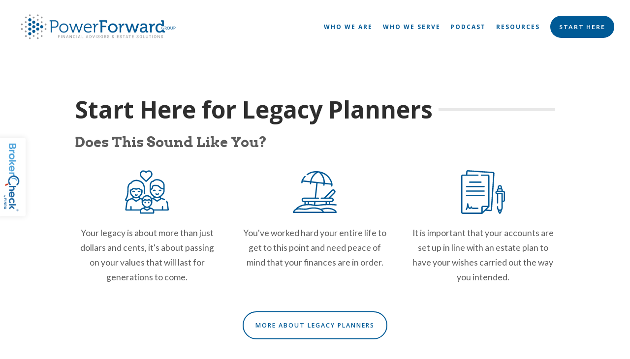

--- FILE ---
content_type: text/html; charset=utf-8
request_url: https://powerforwardgroup.com/start-here-for-legacy-planners
body_size: 16078
content:
<!DOCTYPE html>
<html lang="en" class="no-js">
<head>
<meta charset="utf-8">
<meta http-equiv="X-UA-Compatible" content="IE=edge">

<link rel="shortcut icon" href="https://static.twentyoverten.com/5fa46ffa5b4a214ca23ef0bd/favicon/rJGo2NDyd-favicon.ico" type="image/x-icon">

<meta name="viewport" content="width=device-width,initial-scale=1">
<meta http-equiv="cleartype" content="on">
<meta name="robots" content="noodp">

<!-- Title & Description -->
<title>Start Here for Legacy Planners — Power Forward Group</title>
<meta name="description"
content="Start Here for legacy planners.">
<!-- Open Graph -->
<meta property="og:site_name" content="Power Forward Group">
<meta property="og:title" content="Start Here for Legacy Planners">
<meta property="og:description" content="">
<meta property="og:url" content="https://powerforwardgroup.com/start-here-for-legacy-planners">
<meta property="og:type" content="website">

<meta itemprop="name" content="Start Here for Legacy Planners">
<meta itemprop="description" content="Start Here for legacy planners.">
<meta itemprop="url" content="https://powerforwardgroup.com/start-here-for-legacy-planners">
<!-- Twitter Card -->
<meta name="twitter:card" content="summary_large_image">
<meta name="twitter:title" content="Start Here for Legacy Planners">
<meta name="twitter:description" content="">


<!-- Mobile App Settings -->

<link rel="apple-touch-icon" href="https://static.twentyoverten.com/5fa46ffa5b4a214ca23ef0bd/favicon/rJGo2NDyd.png">

<meta name="apple-mobile-web-app-capable" content="yes">
<meta name="apple-mobile-web-app-status-bar-style" content="black">
<meta name="apple-mobile-web-app-title" content="Start Here for Legacy Planners">

<!-- Prefetch -->
<link rel="dns-prefetch" href="https://static.twentyoverten.com">

<style>
@import 'https://fonts.googleapis.com/css?family=Open+Sans:700,700i,400,400i,600,600i|Lato:700,700i,400,400i|Arvo:700,700i|Prata:000,000i';
</style>
<link href="/assets/frameworks/assets/dist/css/global.css" rel="stylesheet">
<link href="/assets/frameworks/themes/fresnel/3.0.0/assets/dist/css/main.css" rel="stylesheet">
<link href="/assets/css/custom.css" rel="stylesheet">

<link href="https://assets.calendly.com/assets/external/widget.css" rel="stylesheet">


<style>
/*.nav-secondary {*/
/*    text-align: right;*/
/*    padding: 1em !important;*/
/*    background: #005A96;*/
/*    color: white;*/
/*    position: fixed;*/
/*    top: 0;*/
/*    left: 0;*/
/*    right: 0;*/
/*    width: 100%;*/
/*    z-index: 2;*/
/*    font-size: 0.9rem;*/
/*    height: 50px;*/
/*}*/
/*.nav-secondary a {*/
/*    color: #a39161;*/
/*}*/

/*@media (max-width: 430px) {*/
/*  #header {*/
/*    top: 65px !important;*/
/*}*/

/*.nav-secondary {*/
/*  height: 65px;*/
/*}*/
/*}*/

/*#header {*/
/*    top: 50px;*/
/*}*/

/*#005a96 #9EA0A3*/

#pull-out-nav .pull-out-header {
    position: relative;
    text-align: right;
    padding: 4rem 0 1rem;
    line-height: 1;
}

@import url('https://fonts.googleapis.com/css2?family=Cedarville+Cursive&display=swap');

/*flip cards*/

/* card-1 */

.card.flip {
  -webkit-perspective: 40rem;
  perspective: 40rem;
  height: 100%;
  display: flex;
}

.card.flip .card-content {
  display: flex;
  -webkit-transform-style: preserve-3d;
  transform-style: preserve-3d;
  transition: .7s transform;
  max-width: 100%;
  display: flex;
  align-items: center;
}
.virtualh1 {display: contents;font-family: 'Lato';color: #2e2e2e !important;font-size: 1.1em;font-weight: normal;}
.pgdiply{display:contents;}
.card.flip:hover .card-content, 
.card.flip:focus .card-content {
  -webkit-transform: rotateY(-180deg);
  transform: rotateY(-180deg);
}

.card.flip .front, 
.card.flip .back {
  -webkit-backface-visibility: hidden;
  backface-visibility: hidden;
  min-width: 100%;
  transform-style: preserve-3d;
}

.card.flip .back {
  -webkit-transform: rotateY(-180deg) translate(100%, 0);
  transform: rotateY(-180deg) translate(100%, 0);
}

.flipcard.flip .flipcard-content {
    display: flex;
    -webkit-transform-style: preserve-3d;
    transform-style: preserve-3d;
    transition: .7s transform;
    max-width: 100%;
    border-radius: 1.5em;
    box-shadow: 0 16px 31px -17px rgb(0 31 97 / 40%);
    border: 2px solid #8aa6c7;
}

.front, .back {
  box-shadow: 0 16px 31px -17px rgb(0 31 97 / 40%);
  border: 2px solid #005a96;
  background: #F8FAFD;
  padding: 1.5em;
  border-radius: 1.5em;
}

/* card-2 */

.front-2, .back-2 {
  width: 100%;
  margin-bottom: 15px;
  background: #fff;
  border-radius: 2px;
  border: 1px solid lightgray;
  -webkit-box-shadow: 2px 2px 15px 5px rgb(0 0 0 / 18%);
  box-shadow: 2px 2px 15px 5px rgb(0 0 0 / 10%);
}

.front-2 {
  padding: 0;
}

.back-2 {
  padding: 1.5em;
}

.virtual-pic {
  background-image: url(https://static.twentyoverten.com/5fa46ffa5b4a214ca23ef0bd/mH7CUNX_Wm/visuals-ufK-deiLqY8-unsplash.jpg);
  background-position: center center;
  background-repeat: no-repeat;
  background-attachment: scroll;
  background-size: cover;
  width: 100%;
  height: 190px;
}

.simple-pic {
  background-image: url(https://static.twentyoverten.com/5fa46ffa5b4a214ca23ef0bd/5CYQv1og_yx/business-people-meeting-min.jpg);
  background-position: center center;
  background-repeat: no-repeat;
  background-attachment: scroll;
  background-size: cover;
  width: 100%;
  height: 190px;
}

.adaptive-pic {
  background-image: url(https://static.twentyoverten.com/5fa46ffa5b4a214ca23ef0bd/qrhYpmWSzAD/handshake-close-up-of-executives-min.jpg);
  background-position: center center;
  background-repeat: no-repeat;
  background-attachment: scroll;
  background-size: cover;
  width: 100%;
  height: 190px;
}

.col-xs-12.col-sm-5.virtual-pic {
  padding: 0;
}


/* dashboard styles to make the cards editable */
.editable .card.flip {
  perspective: none;
  height: auto;
}

.editable .card.flip .card-content {
   transform-style: unset;
   flex-wrap: wrap;
}

.editable .card.flip:hover .card-content, 
.editable .card.flip:focus .card-content {
    transform: none;
}
.editable .card.flip .front, 
.editable .card.flip .back {
  backface-visibility: visible;
  transform-style: unset;
  min-width: auto;
  position: relative;
  position: relative;
  display: block;
  border: dashed 2px #aaa;
  margin: 1rem auto;
  padding: .5rem;
}

.editable .card.flip .back {
    transform: none;
}

.editable .card.flip .front::after, 
.editable .card.flip .back::after {
    content: 'Card Front';
    display: block;
    position: absolute;
    bottom: 100%;
    left: -1px;
    background: #333;
    color: white;
    font-size: 9px;
    text-transform: uppercase;
    font-weight: 600;
    padding: .5em 1em;
    border-radius: 4px;
    border-bottom-left-radius: 0;
    border-bottom-right-radius: 0;
    opacity:.7;
}

.editable .card.flip .back::after {
    content: 'Card Back';
}

/*type*/

.home .overlay h1{
  text-transform:uppercase;
}

p{ 
  font-size:1.1em;
}

p strong, 
li strong {
    font-weight: 900;
    color: #669cc0;
}

.content-wrapper .btn {
  min-width: 170px;
}

/*links*/

p a:not(.btn,  .social-link), p li a {
	border-bottom: 1px solid #80adcb;
}

.footer a, .footer p a {
	border-bottom: none;
}

.social-link {
 	margin: 5px 0 0 0;
}
.social-link:not(:last-child) {
 	margin-right: 5px 10px 0 0;
}

.paper {
  box-shadow: rgb(50 50 93 / 25%) 0px 2px 5px -1px, rgb(0 0 0 / 30%) 0px 1px 3px -1px;
  padding: 20px;
  background: #fbfbf8;
}

.cursive {
  font-family: 'Cedarville Cursive', cursive;
}

hr {
    margin: 4em auto !important;
    border: none !important;
    border-bottom: 1px solid !important;
    width: 50% !important;
    height:unset !important;
}

@media only screen and (min-width: 618px) {

  .large-12 {
    margin: 0 auto;
    flex-basis: 100%;
    max-width: 100%;
  }

  .large-11 {
    margin: 0 auto;
    flex-basis: 91.66667%;
    max-width: 91.66667%;
  }

  .large-10 {
    margin: 0 auto;
    flex-basis: 83.33333%;
    max-width: 83.33333%;
  }

  .large-9 {
    margin: 0 auto;
    flex-basis: 75%;
    max-width: 75%;
  }

  .large-8 {
    margin: 0 auto;
    flex-basis: 66.66667%;
    max-width: 66.66667%;
  }

  .large-7 {
    margin: 0 auto;
    flex-basis: 58.33333%;
    max-width: 58.33333%;
  }

  .large-6 {
    margin: 0 auto;
    flex-basis: 50%;
    max-width: 50%;
  }

  .large-5 {
    margin: 0 auto;
    flex-basis: 41.66667%;
    max-width: 41.66667%;
  }

  .large-4 {
    margin: 0 auto;
    flex-basis: 33.33333%;
    max-width: 33.33333%;
  }
}

/*list*/

.checklist li{
  margin: 0;
  padding: 10px 0px 10px 45px;
  list-style: none;
  background-image: url("https://static.twentyoverten.com/5fa46ffa5b4a214ca23ef0bd/Gt38NRVrMIh/check-mark.svg");
  background-repeat: no-repeat;
  background-position: left center;
  background-size: 27px;
}

ul.checklist {
  padding-left: 0;
  margin-left: 0;
}

/*pattern*/

.pattern1::before{
  background-color: #fff;
  background-image: url("data:image/svg+xml,%3Csvg width='20' height='20' viewBox='0 0 20 20' xmlns='http://www.w3.org/2000/svg'%3E%3Cg fill='%23005a96' fill-opacity='0.05' fill-rule='evenodd'%3E%3Ccircle cx='3' cy='3' r='3'/%3E%3Ccircle cx='13' cy='13' r='3'/%3E%3C/g%3E%3C/svg%3E");
}

.pattern1 .btn.primary{
  background:#005a96;
  color:#fff;
}

.page-bg .scroll-down span {
    border-color: #fff;
}

.video-bg--control {
    color: #fff;
}

/*callouts*/

.callout .post-header h3,
.callout .post-meta {
  color: #5c5c5c;
}

.graycall::before, .callgray::before{
  background:#f2f2f2;
}

.grey-border::before {
  border-bottom: 28px solid #9ea0a3;
}

.graycall p, .callgray p{
  color:#2e2e2e;
}

.callout .form-control {
    background: #fff;
    color: black;
}

.callout.graycall label {
  color: #6f7072;
}

.flush-top {
  margin-top: -4rem;
}

.callout.flush-bottom {
  margin-bottom: -4rem;
}

.row.breakout {
    width: 100vw;
    position: relative;
    left: 50%;
    right: 50%;
    margin-left: -50vw;
    margin-right: -50vw;
}

.no-pad {
  padding: 0;
}

.separator {
    display: flex;
    align-items: center;
    text-align: left;
}

.separator::after {
    content: '';
    flex: 1;
    border-bottom: 6px solid #E8E8E8;
    margin-left: .25em;
}

.threecards{
  margin-bottom:15px;
  background:#fff;
  border-radius:2px;
  border:1px solid lightgray;
  -webkit-box-shadow: 2px 2px 15px 5px rgba(0,0,0,0.18); 
  box-shadow: 2px 2px 15px 5px rgba(0,0,0,0.1);
}

.card200{
  padding:1.5em;
  height:100%;
    background:#fff;
    border-radius:2px;
  border:1px solid lightgray;
    -webkit-box-shadow: 2px 2px 15px 5px rgba(0,0,0,0.18); 
  box-shadow: 2px 2px 15px 5px rgba(0,0,0,0.1);
}

@media (max-width:618px){
.threecards p{
  padding:1em;
  text-align:center;
}
.keeph1style{font-family: 'Open Sans';font-weight: 700;}
.attrnyh1style{color: #2e2e2e;font-family: 'Open Sans';font-weight: 700;}
.overlay .bannerh2 {font-family: Arvo;font-weight: 700;color: #ffffff;}
.overlay .homebanerh2{text-transform:uppercase;font-family: Arvo !important;font-weight: 700 !important;color:#ffffff;}
}

/*accordions*/

.accordion {
  margin-bottom: 1.2em;
  border-bottom: 1px solid #d8d9da;
  padding-bottom: .7em;
}

a.toggle-accordion {
  font-size: 1.1em;
  color: #5c5c5c;
  width: 100%;
}

.accordion .toggle-accordion {
    padding-left: 20px;
    position: relative;
    display: inline-block;
}
 
.accordion .toggle-accordion::before, 
.accordion .toggle-accordion::after {
    content: '';
    position: absolute;
    left: 0px;
    top: calc(50% - 6px);
    height: 12px;
    width: 2px;
    background: #005a96;
    transition: all .25s ease;
}
 
.accordion .toggle-accordion::after {
    transform: rotate(90deg);
}
 
.accordion .toggle-accordion.open::before {
    height: 0px;
}


.editable .open-overlay,
.editable .close-overlay {
  pointer-events:none;
}
.editable .overlay-content {
    opacity: 1;
    visibility: visible;
    position:relative;
    top:unset;
    left:unset;
    width:auto;
    height:auto;
    border:dashed 2px #aaa;
  border-radius:6px;
  margin:2rem 0;
}
.editable .overlay-content::before {
  content: 'Overlay Content';
    display: block;
    position: absolute;
    bottom: 100%;
    left: -1px;
    background: #333;
    color: white;
    font-size: 9px;
    text-transform: uppercase;
    font-weight: 600;
    padding: .5em 1em;
    border-radius: 4px;
    border-bottom-left-radius: 0;
    border-bottom-right-radius: 0;
}
.editable .overlay-content .overlay-content-wrapper {
  position:relative;
  opacity:1;
  transform: translate3d(0, 0, 0);
    
}

.footer-content .form-control {
    background: lightgray;
    color:black;
}
@media(min-width:618px){
.removeleftpad{
  padding-left:0 !important;
}
}

/*nav*/

#main-navigation>ul>li a {
    font-size: .75em;
}

#main-navigation>ul>li ul::before {
box-shadow: rgba(17, 17, 26, 0.1) 0px 4px 16px, rgba(17, 17, 26, 0.05) 0px 8px 32px;
}

.dropshadowadd{
  box-shadow: rgba(0, 0, 0, 0.1) 0px 4px 12px;
  background:#fff;
}

.dropshadowadd .btn.primary {
    background: #9ea0a3;
    color: #fff;
}

.dropshadowadd p.hero {
      color: #5c5c5c;
}

/*modals*/

.overlay-open {
  overflow: initial !important;
}
.overlay-open body {
  overflow: hidden;
}

.modal-overlay {
    transform: none !important;
}

/*team*/

@media only screen and (min-width: 819px) {
    .members-wrapper {
        padding: 0 8rem;
    }
  }
  
/*prenav*/
  
  .nav-secondary {
    text-align: right;
    padding: 1em 2rem;
    background: #005a96;
    color: white;
    position: fixed;
    top: 0;
    left: 0;
    right: 0;
    width: 100%;
    z-index: 2;
    font-size: 0.8rem;
    text-transform: uppercase;
    letter-spacing: 2px;
    font-weight: 900;
}
.nav-secondary a {
    color: #fff;
}
/*#header {*/
/*    top: 45px !important;*/
/*}*/

#tot_badge {
    display: none;
}

/*timeline*/

.timeline {
    position: relative;
    margin: 0 auto;
    width: 90%;
}

.timeline ul li {
    margin-bottom: 50px;
    list-style-type: none;
    display: flex;
    flex-direction: row;
    align-items: center;
}

.point {
    min-width: 20px;
    height: 20px;
    background-color: #005a96;
    border-radius: 100%;
    z-index: 2;
    border: 3px #005a96 solid;
    position: relative;
    left: 0px;
}

.timeline ul li .content {
    width: 50%;
    padding: 0 20px;
}

.timeline ul li:nth-child(odd) .content {
    padding-left: 0;
    padding-right: 4.5em;
}

.timeline ul li:nth-child(odd) .date {
    padding-right: 0;
}

.timeline ul li:nth-child(even) .content {
    padding-right: 0;
    padding-left: 4.5em;
}

.timeline ul li:nth-child(even) .date {
    padding-left: 0;
    padding-right: 4.5em;
}

.timeline ul li .date {
    width: 50%;
    padding: 0 20px;
    font-weight: normal;
}


.timeline ul li:nth-child(even) {
    flex-direction: row-reverse;
}

.timeline ul li:nth-child(even) .date h4 {
    float: right
}

.timeline::before {
    content: "";
    position: absolute;
    height: 100%;
    width: 3px;
    left: 50%;
    background-color: #005a96;
}

.timeline-box {
  box-shadow: rgba(0, 0, 0, 0.1) 0px 4px 12px;
  background:#fff;
  padding-bottom: 1em;
}

.timeline ul, .timeline ol {
    padding-left: 0;
    margin-left: 0;
}

@media only screen and (max-width: 819px) {
    .point, .timeline::before{
        display: none;
    }
    .timeline ul li:nth-child(odd) .content, .timeline ul li:nth-child(even) .date {
    padding-right: 0;
    padding-left: 0;
}

.timeline ul li {
    margin-bottom: 50px;
    list-style-type: none;
    display: block;
    flex-direction: column;
    align-items: center;
}

.timeline-box {
      width: 180%;
}

.timeline ul li:nth-child(even) .content {
    padding-right: 0;
    padding-left: 0;
}
  }
  
@media only screen and (min-width: 819px) {  
.move-up-timeline {
  margin-bottom: -5em!important;
}  
}
  
  /*blog*/

.blog-preview .post-excerpt {
    display: none;
}

#posts-list[data-columns]::before {
	content: '4 .column.size-1of4' !important;
}
 
@media(min-width:820px) {
  .size-1of4 {
    width:50%;
  }
}
@media(min-width:1000px) {
  .size-1of4 {
    width:25%;
  }
}

@media only screen and (max-width: 819px) {
    .bottom {
        margin-bottom: 25px;
    }
    .row.breakout {
        padding: 2em 0;
    }
  }
  
@media only screen and (min-width: 819px) {
.min-solutons {
  min-height: 250px;
}
  }
  
/*typing animation*/

.herotype{
  animation: 
    typing 2.5s steps(25, end),
    blink-caret .75s step-end infinite;
  overflow: hidden; 
  border-right: 10px solid #005a96; 
  white-space: nowrap; 
  display:inline-block !important;
 letter-spacing: 0px; /* Adjust as needed */
}

.hiddenoverflow{
  overflow:hidden;
  white-space: nowrap; 
  display:inline-block !important;
}


@keyframes typing {
  from { width: 0 }
  to { width: 100% }
}

/* The typewriter cursor effect */
@keyframes blink-caret {
  from, to { border-color: transparent }
  50% { border-color: #005a96; }
}


/* accordion dashboard styles */

.editable .toggle-accordion {
  pointer-events:none;
}
.editable .accordion-content {
  position:relative;
  display:block;
  border: dashed 2px #aaa;
  margin:1rem auto;
}
.editable .accordion-content::before  {
  content: 'Accordion Content';
    display: block;
    position: absolute;
    bottom: 100%;
    left: -1px;
    background: #333;
    color: white;
    font-size: 9px;
    text-transform: uppercase;
    font-weight: 600;
    padding: .5em 1em;
    border-radius: 4px;
    border-bottom-left-radius: 0;
    border-bottom-right-radius: 0;
    opacity:.7;
}


.editable .slick-slider > div {
   position:relative;
  border:dashed 2px #aaa;
  border-radius:6px;
  padding:1rem;
  margin:.5rem;
  /*height:100%;*/
}
.editable .slick-slider > div::before {
  content: 'Slide';
    display: block;
    position: absolute;
    bottom: 100%;
    left: -1px;
    background: #333;
    color: white;
    font-size: 9px;
    text-transform: uppercase;
    font-weight: 600;
    padding: .5em 1em;
    border-radius: 4px;
    border-bottom-left-radius: 0;
    border-bottom-right-radius: 0;
}


.slick-prev:before, .slick-next:before {
  font-size: 25px!important;
  color: #9ea0a3!important;
}

/*animation*/

.slide-in-fwd-right {
	-webkit-animation: slide-in-fwd-right 0.4s cubic-bezier(0.250, 0.460, 0.450, 0.940) 1.25s both;
	        animation: slide-in-fwd-right 0.4s cubic-bezier(0.250, 0.460, 0.450, 0.940) 1.25s both;
}

/* ----------------------------------------------
 * Generated by Animista on 2021-6-10 13:17:34
 * Licensed under FreeBSD License.
 * See http://animista.net/license for more info. 
 * w: http://animista.net, t: @cssanimista
 * ---------------------------------------------- */

/**
 * ----------------------------------------
 * animation slide-in-fwd-right
 * ----------------------------------------
 */
@-webkit-keyframes slide-in-fwd-right {
  0% {
    -webkit-transform: translateZ(-1400px) translateX(1000px);
            transform: translateZ(-1400px) translateX(1000px);
    opacity: 0;
  }
  100% {
    -webkit-transform: translateZ(0) translateX(0);
            transform: translateZ(0) translateX(0);
    opacity: 1;
  }
}
@keyframes slide-in-fwd-right {
  0% {
    -webkit-transform: translateZ(-1400px) translateX(1000px);
            transform: translateZ(-1400px) translateX(1000px);
    opacity: 0;
  }
  100% {
    -webkit-transform: translateZ(0) translateX(0);
            transform: translateZ(0) translateX(0);
    opacity: 1;
  }
}

/*popup size*/

@media (min-width: 820px) {
  .overlay-content {
    position: fixed;
    top: 50%;
    left: 50%;
    -ms-transform:translate(-50%, -50%);
    -webkit-transform:translate(-50%, -50%);
    transform:translate(-50%, -50%);
    width: 80%;
    height: 80%;
    box-shadow: 0 0 7px rgba(0,0,0,0.4);
  }
    .editable  .overlay-content{
    transform:none;
  }
  .keeph1style{font-size:3em;font-family: 'Open Sans';font-weight: 700;}
  .attrnyh1style{color: #2e2e2e;font-family: 'Open Sans';font-weight: 700;font-size: 3em;}
  .overlay .bannerh2 {font-family: Arvo;font-weight: 700;font-size: 3em;color: #ffffff;margin:20px 0;}
  .overlay .homebanerh2{text-transform:uppercase;font-family: Arvo !important;font-weight: 700 !important;color:#ffffff;font-size:4em;}
  
}


/*.fr-draggable*/
/*{*/
/*    position: absolute;*/
/*    top: 0px;*/
/*    left: 0px;*/
/*    bottom: 0px;*/
/*    right: 0px;*/
/*    width: 100%;*/
/*    height: 100%;*/
/*}*/
</style>

<!-- add these to the header inject -->
<!-- required -->
<link rel="stylesheet" type="text/css" href="//cdn.jsdelivr.net/npm/slick-carousel@1.8.1/slick/slick.css"/>
<!-- base theme styles, not required -->
<link rel="stylesheet" type="text/css" href="//cdn.jsdelivr.net/npm/slick-carousel@1.8.1/slick/slick-theme.css"/>



<link rel="preconnect" href="https://fonts.googleapis.com">
<link rel="preconnect" href="https://fonts.gstatic.com" crossorigin>
<link href="https://fonts.googleapis.com/css2?family=Lato:ital,wght@0,100;0,300;0,400;0,700;0,900;1,100;1,300;1,400;1,700;1,900&display=swap" rel="stylesheet">
<!-- Facebook Pixel Code -->
<script>
!function(f,b,e,v,n,t,s)
{if(f.fbq)return;n=f.fbq=function(){n.callMethod?
n.callMethod.apply(n,arguments):n.queue.push(arguments)};
if(!f._fbq)f._fbq=n;n.push=n;n.loaded=!0;n.version='2.0';
n.queue=[];t=b.createElement(e);t.async=!0;
t.src=v;s=b.getElementsByTagName(e)[0];
s.parentNode.insertBefore(t,s)}(window, document,'script',
'https://connect.facebook.net/en_US/fbevents.js');
fbq('init', '638063583571597');
fbq('track', 'PageView');
</script>
<noscript><img height="1" width="1" style="display:none"
src="https://www.facebook.com/tr?id=638063583571597&ev=PageView&noscript=1"
/></noscript>
<!-- End Facebook Pixel Code -->
<script async>(function(s,u,m,o,j,v){j=u.createElement(m);v=u.getElementsByTagName(m)[0];j.async=1;j.src=o;j.dataset.sumoSiteId='47b9882554dfd6670d1fc20675d2a07dc733afa69a0d328f0fc59b8474075050';v.parentNode.insertBefore(j,v)})(window,document,'script','//load.sumo.com/');</script>


</head>

<body class="standard-page start-here-for-legacy-planners is-lander">
<svg style="position: absolute; width: 0; height: 0; overflow: hidden;" version="1.1"
xmlns="http://www.w3.org/2000/svg" xmlns:xlink="http://www.w3.org/1999/xlink">
<defs>
<symbol id="icon-facebook" viewBox="0 0 24 24">
<title>facebook</title>
<path
d="M12 0.48c-6.362 0-11.52 5.158-11.52 11.52s5.158 11.52 11.52 11.52 11.52-5.158 11.52-11.52-5.158-11.52-11.52-11.52zM14.729 8.441h-1.732c-0.205 0-0.433 0.27-0.433 0.629v1.25h2.166l-0.328 1.783h-1.838v5.353h-2.044v-5.353h-1.854v-1.783h1.854v-1.049c0-1.505 1.044-2.728 2.477-2.728h1.732v1.897z">
</path>
</symbol>
<symbol id="icon-twitter" viewBox="0 0 24 24">
<title>twitter</title>
<path
d="M12 0.48c-6.362 0-11.52 5.158-11.52 11.52s5.158 11.52 11.52 11.52 11.52-5.158 11.52-11.52-5.158-11.52-11.52-11.52zM16.686 9.917c0.005 0.098 0.006 0.197 0.006 0.293 0 3-2.281 6.457-6.455 6.457-1.282 0-2.474-0.374-3.478-1.020 0.176 0.022 0.358 0.030 0.541 0.030 1.063 0 2.041-0.361 2.818-0.971-0.992-0.019-1.83-0.674-2.119-1.574 0.138 0.025 0.28 0.040 0.426 0.040 0.206 0 0.408-0.028 0.598-0.079-1.038-0.209-1.82-1.126-1.82-2.225v-0.028c0.306 0.169 0.656 0.272 1.028 0.284-0.61-0.408-1.009-1.102-1.009-1.89 0-0.415 0.112-0.806 0.307-1.141 1.12 1.373 2.79 2.275 4.676 2.372-0.040-0.167-0.059-0.34-0.059-0.518 0-1.252 1.015-2.269 2.269-2.269 0.652 0 1.242 0.276 1.656 0.718 0.517-0.103 1.002-0.29 1.44-0.551-0.169 0.529-0.528 0.974-0.997 1.256 0.46-0.056 0.896-0.178 1.303-0.359-0.304 0.455-0.689 0.856-1.132 1.175z">
</path>
</symbol>
<symbol id="icon-instagram" viewBox="0 0 24 24">
<title>instagram</title>
<path
d="M12.1,9.4c-1.6,0-2.9,1.3-2.9,2.9c0,1.6,1.3,2.9,2.9,2.9c1.6,0,2.9-1.3,2.9-2.9C15,10.8,13.7,9.4,12.1,9.4z M12.1,14 c-0.9,0-1.7-0.7-1.7-1.7c0-0.9,0.7-1.7,1.7-1.7c0.9,0,1.7,0.7,1.7,1.7C13.7,13.3,13,14,12.1,14z">
</path>
<path
d="M12,0.5C5.6,0.5,0.5,5.6,0.5,12S5.6,23.5,12,23.5S23.5,18.4,23.5,12S18.4,0.5,12,0.5z M17.5,14.9c0,1.4-1.2,2.6-2.6,2.6H9.1 c-1.4,0-2.6-1.2-2.6-2.6V9.1c0-1.4,1.2-2.6,2.6-2.6h5.9c1.4,0,2.6,1.2,2.6,2.6V14.9z">
</path>
<circle cx="15.1" cy="8.7" r="0.8"></circle>
</symbol>
<symbol id="icon-linkedin" viewBox="0 0 24 24">
<title>linkedin</title>
<path
d="M12 0.48c-6.362 0-11.52 5.158-11.52 11.52s5.158 11.52 11.52 11.52 11.52-5.158 11.52-11.52-5.158-11.52-11.52-11.52zM9.18 16.775h-2.333v-7.507h2.333v7.507zM7.999 8.346c-0.737 0-1.213-0.522-1.213-1.168 0-0.659 0.491-1.165 1.243-1.165s1.213 0.506 1.228 1.165c0 0.646-0.475 1.168-1.258 1.168zM17.7 16.775h-2.333v-4.16c0-0.968-0.338-1.626-1.182-1.626-0.644 0-1.027 0.445-1.196 0.874-0.062 0.152-0.078 0.368-0.078 0.583v4.328h-2.334v-5.112c0-0.937-0.030-1.721-0.061-2.395h2.027l0.107 1.043h0.047c0.307-0.49 1.060-1.212 2.318-1.212 1.535 0 2.686 1.028 2.686 3.239v4.439z">
</path>
</symbol>
<symbol id="icon-google" viewBox="0 0 24 24">
<title>google</title>
<path
d="M12 0.48v0c6.362 0 11.52 5.158 11.52 11.52s-5.158 11.52-11.52 11.52c-6.362 0-11.52-5.158-11.52-11.52s5.158-11.52 11.52-11.52zM18.125 11.443h-1.114v-1.114h-1.114v1.114h-1.114v1.114h1.114v1.114h1.114v-1.114h1.114zM9.773 11.443v1.336h2.21c-0.089 0.573-0.668 1.681-2.21 1.681-1.331 0-2.416-1.102-2.416-2.461s1.086-2.461 2.416-2.461c0.757 0 1.264 0.323 1.553 0.601l1.058-1.019c-0.679-0.635-1.559-1.019-2.611-1.019-2.155 0-3.897 1.743-3.897 3.897s1.743 3.897 3.897 3.897c2.249 0 3.742-1.581 3.742-3.808 0-0.256-0.028-0.451-0.061-0.646h-3.68z">
</path>
</symbol>
<symbol id="icon-youtube" viewBox="0 0 24 24">
<title>youtube</title>
<path
d="M13.924 11.8l-2.695-1.258c-0.235-0.109-0.428 0.013-0.428 0.274v2.369c0 0.26 0.193 0.383 0.428 0.274l2.694-1.258c0.236-0.11 0.236-0.29 0.001-0.401zM12 0.48c-6.362 0-11.52 5.158-11.52 11.52s5.158 11.52 11.52 11.52 11.52-5.158 11.52-11.52-5.158-11.52-11.52-11.52zM12 16.68c-5.897 0-6-0.532-6-4.68s0.103-4.68 6-4.68 6 0.532 6 4.68-0.103 4.68-6 4.68z">
</path>
</symbol>
<symbol id="icon-vimeo" viewBox="0 0 24 24">
<title>vimeo</title>
<path
d="M12 0.48c-6.362 0-11.52 5.158-11.52 11.52s5.158 11.52 11.52 11.52 11.52-5.158 11.52-11.52-5.158-11.52-11.52-11.52zM17.281 9.78c-0.61 3.499-4.018 6.464-5.041 7.141-1.025 0.674-1.961-0.272-2.299-0.989-0.389-0.818-1.552-5.248-1.856-5.616-0.305-0.367-1.219 0.368-1.219 0.368l-0.443-0.593c0 0 1.856-2.26 3.269-2.54 1.498-0.3 1.495 2.341 1.855 3.809 0.349 1.42 0.583 2.231 0.887 2.231 0.305 0 0.887-0.79 1.523-2.004 0.638-1.214-0.026-2.287-1.273-1.524 0.498-3.048 5.208-3.782 4.598-0.283z">
</path>
</symbol>
<symbol id="icon-tumblr" viewBox="0 0 24 24">
<title>tumblr</title>
<path
d="M12 0.48c-6.362 0-11.52 5.158-11.52 11.52s5.158 11.52 11.52 11.52 11.52-5.158 11.52-11.52-5.158-11.52-11.52-11.52zM15.092 16.969c-0.472 0.226-0.898 0.382-1.279 0.474-0.382 0.089-0.794 0.136-1.237 0.136-0.504 0-0.949-0.066-1.337-0.194s-0.718-0.312-0.991-0.551c-0.274-0.236-0.463-0.492-0.569-0.76-0.106-0.27-0.158-0.659-0.158-1.168v-3.914h-1.219v-1.577c0.431-0.143 0.804-0.347 1.112-0.614 0.308-0.265 0.557-0.583 0.743-0.956 0.187-0.372 0.316-0.848 0.386-1.422h1.568v2.82h2.616v1.75h-2.616v2.862c0 0.647 0.034 1.062 0.102 1.244 0.067 0.185 0.193 0.33 0.378 0.44 0.245 0.148 0.524 0.222 0.836 0.222 0.559 0 1.114-0.185 1.666-0.553v1.762h-0.001z">
</path>
</symbol>
<symbol id="icon-yelp" viewBox="0 0 24 24">
<title>yelp</title>
<path
d="M12 0.48v0c6.362 0 11.52 5.158 11.52 11.52s-5.158 11.52-11.52 11.52c-6.362 0-11.52-5.158-11.52-11.52s5.158-11.52 11.52-11.52zM13.716 13.671v0c0 0-0.3-0.080-0.499 0.122-0.218 0.221-0.034 0.623-0.034 0.623l1.635 2.755c0 0 0.268 0.363 0.501 0.363s0.464-0.193 0.464-0.193l1.292-1.864c0 0 0.131-0.235 0.133-0.441 0.005-0.293-0.433-0.373-0.433-0.373l-3.059-0.991zM13.062 12.406c0.156 0.268 0.588 0.19 0.588 0.19l3.052-0.9c0 0 0.416-0.171 0.475-0.398 0.058-0.228-0.069-0.503-0.069-0.503l-1.459-1.734c0 0-0.126-0.219-0.389-0.241-0.29-0.025-0.467 0.329-0.467 0.329l-1.725 2.739c0.001-0.001-0.151 0.272-0.007 0.519v0zM11.62 11.338c0.359-0.089 0.417-0.616 0.417-0.616l-0.024-4.386c0 0-0.054-0.541-0.295-0.688-0.378-0.231-0.49-0.111-0.598-0.095l-2.534 0.95c0 0-0.248 0.083-0.377 0.292-0.185 0.296 0.187 0.73 0.187 0.73l2.633 3.624c0 0 0.26 0.271 0.591 0.189v0zM10.994 13.113c0.009-0.338-0.402-0.542-0.402-0.542l-2.724-1.388c0 0-0.404-0.168-0.6-0.051-0.149 0.089-0.283 0.252-0.295 0.394l-0.177 2.204c0 0-0.026 0.382 0.072 0.556 0.139 0.246 0.596 0.075 0.596 0.075l3.18-0.709c0.123-0.084 0.34-0.092 0.352-0.539v0zM11.785 14.302c-0.273-0.141-0.6 0.151-0.6 0.151l-2.129 2.366c0 0-0.266 0.362-0.198 0.584 0.064 0.208 0.169 0.312 0.318 0.385l2.138 0.681c0 0 0.259 0.054 0.456-0.003 0.279-0.082 0.227-0.522 0.227-0.522l0.048-3.203c0 0.001-0.011-0.308-0.26-0.438v0z">
</path>
</symbol>
<symbol id="icon-rss" viewBox="0 0 24 24">
<title>rss</title>
<path
d="M11.994 0.48c-6.362 0-11.514 5.152-11.514 11.514s5.152 11.514 11.514 11.514c6.362 0 11.514-5.152 11.514-11.514s-5.152-11.514-11.514-11.514v0zM9.112 16.68c-0.788 0-1.432-0.644-1.432-1.432s0.644-1.432 1.432-1.432c0.788 0 1.432 0.644 1.432 1.432s-0.644 1.432-1.432 1.432v0zM12.788 16.68c0-2.82-2.287-5.108-5.108-5.108v-1.499c3.642 0 6.607 2.954 6.607 6.607h-1.499zM15.775 16.68c0-4.475-3.631-8.095-8.095-8.095v-1.499c5.296 0 9.594 4.297 9.594 9.594h-1.499z">
</path>
</symbol>
<symbol id="icon-email" viewBox="0 0 24 24">
<title>email</title>
<path
d="M12,0A12,12,0,1,0,24,12,12,12,0,0,0,12,0Zm5.964,8.063L12.2,12.871a0.419,0.419,0,0,1-.391,0L6.036,8.063H17.964ZM5.2,8.724l4.084,3.4L5.2,15.293V8.724Zm0.87,7.213L10.1,12.8l1.044,0.866a1.341,1.341,0,0,0,1.718,0L13.9,12.8l4.027,3.133H6.07Zm12.73-.644-4.084-3.17,4.084-3.4v6.569Z">
</path>
</symbol>
<symbol id="icon-podcast" viewBox="0 0 24 24">
<title>podcast</title>
<path
d="M12,0A12,12,0,1,0,24,12,12,12,0,0,0,12,0ZM10.1,7.9a1.9,1.9,0,0,1,3.793,0v3.793a1.9,1.9,0,1,1-3.793,0V7.9Zm2.519,8.03V18H11.378V15.926a4.386,4.386,0,0,1-3.793-4.237H8.652A3.281,3.281,0,0,0,12,14.918a3.281,3.281,0,0,0,3.348-3.229h1.066A4.386,4.386,0,0,1,12.622,15.926Z">
</path>
</symbol>
<symbol id="icon-phone" viewBox="0 0 24 24">
<title>phone</title>
<path
d="M12,0A12,12,0,1,0,24,12,12,12,0,0,0,12,0Zm6,15.47a.58.58,0,0,1-.178.509l-1.69,1.678a.968.968,0,0,1-.3.216,1.251,1.251,0,0,1-.362.114c-.009,0-.034,0-.077.007s-.1.006-.165.006a5.653,5.653,0,0,1-2.1-.489,11.2,11.2,0,0,1-1.773-.973,13.188,13.188,0,0,1-2.11-1.78,13.977,13.977,0,0,1-1.475-1.677A12.061,12.061,0,0,1,6.824,11.6a7.983,7.983,0,0,1-.533-1.233,6.473,6.473,0,0,1-.242-.954A3.217,3.217,0,0,1,6,8.784c.009-.153.013-.237.013-.254a1.247,1.247,0,0,1,.114-.363.967.967,0,0,1,.216-.3L8.032,6.178A.559.559,0,0,1,8.439,6a.475.475,0,0,1,.292.095.872.872,0,0,1,.216.236l1.361,2.58a.62.62,0,0,1,.063.445.794.794,0,0,1-.216.407l-.623.623a.2.2,0,0,0-.044.082.3.3,0,0,0-.019.1,2.282,2.282,0,0,0,.228.61,5.635,5.635,0,0,0,.471.743,8.171,8.171,0,0,0,.9,1.011,8.494,8.494,0,0,0,1.017.909,5.962,5.962,0,0,0,.744.477,2.011,2.011,0,0,0,.457.184l.159.032a.332.332,0,0,0,.083-.019.219.219,0,0,0,.083-.045l.724-.737a.779.779,0,0,1,.534-.2.66.66,0,0,1,.343.077h.013l2.453,1.449A.64.64,0,0,1,18,15.47Z">
</path>
</symbol>
<symbol id="icon-blog" viewBox="0 0 24 24">
<title>blog</title>
<path
d="M12,0A12,12,0,1,0,24,12,12,12,0,0,0,12,0ZM9.083,17H7V14.917l6.146-6.146,2.083,2.083Zm7.76-7.76-1.016,1.016L13.745,8.172,14.76,7.156a0.566,0.566,0,0,1,.781,0l1.3,1.3A0.566,0.566,0,0,1,16.844,9.24Z" />
</symbol>
<symbol id="icon-search" viewBox="0 0 24 24">
<title>search</title>
<path
d="M17.611,15.843a9.859,9.859,0,1,0-1.769,1.769l6.379,6.379,1.769-1.769ZM9.836,17.17A7.334,7.334,0,1,1,17.17,9.836,7.342,7.342,0,0,1,9.836,17.17Z" />
</symbol>
<symbol id="icon-brokercheck" viewBox="0 0 100 100">
<title>brokercheck</title>
<path
d="M67.057,60.029a2.968,2.968,0,0,0-4.2-.119,19.351,19.351,0,1,1,.8-27.341A2.968,2.968,0,1,0,67.976,28.5a25.288,25.288,0,1,0-1.038,35.728A2.968,2.968,0,0,0,67.057,60.029Z" />
<path
d="M47.714,32.506a0.654,0.654,0,0,0-.49-1.185,14.61,14.61,0,0,0-9.183,23.649,0.611,0.611,0,0,0,1.084-.506C37.286,46.088,39.185,37.392,47.714,32.506Z" />
<path
d="M63.814,69.544a0.906,0.906,0,0,0-1.222-.374l-3.7,1.965a0.9,0.9,0,1,0,.848,1.6l3.7-1.965A0.906,0.906,0,0,0,63.814,69.544Z" />
<path
d="M70.211,80.4l-3.455-6.5a3.1,3.1,0,1,0-5.47,2.909l3.455,6.5A3.1,3.1,0,0,0,70.211,80.4Zm-1.012,1.8a0.948,0.948,0,0,1-1.278-.391l-1.21-2.276a0.945,0.945,0,1,1,1.669-.887l1.21,2.276A0.948,0.948,0,0,1,69.2,82.209Z" />
</symbol>
<symbol id="icon-brokercheck-color" viewBox="0 0 100 100">
<title>brokercheck</title>
<path
d="M67.057,60.029a2.968,2.968,0,0,0-4.2-.119,19.351,19.351,0,1,1,.8-27.341A2.968,2.968,0,1,0,67.976,28.5a25.288,25.288,0,1,0-1.038,35.728A2.968,2.968,0,0,0,67.057,60.029Z"
fill="#1965A2" />
<path
d="M47.714,32.506a0.654,0.654,0,0,0-.49-1.185,14.61,14.61,0,0,0-9.183,23.649,0.611,0.611,0,0,0,1.084-.506C37.286,46.088,39.185,37.392,47.714,32.506Z"
fill="#4DA3DB" />
<path
d="M63.814,69.544a0.906,0.906,0,0,0-1.222-.374l-3.7,1.965a0.9,0.9,0,1,0,.848,1.6l3.7-1.965A0.906,0.906,0,0,0,63.814,69.544Z"
fill="#CF3317" />
<path
d="M70.211,80.4l-3.455-6.5a3.1,3.1,0,1,0-5.47,2.909l3.455,6.5A3.1,3.1,0,0,0,70.211,80.4Zm-1.012,1.8a0.948,0.948,0,0,1-1.278-.391l-1.21-2.276a0.945,0.945,0,1,1,1.669-.887l1.21,2.276A0.948,0.948,0,0,1,69.2,82.209Z"
fill="#CF3317" />
</symbol>
<symbol id="icon-play" viewBox="0 0 100 100">
<title>Play</title>
<polygon points="31.934 26.442 72.233 50 31.934 73.558 31.934 26.442" />
</symbol>
<symbol id="icon-pause" viewBox="0 0 100 100">
<title>Pause</title>
<polygon points="69.093 80 69.093 20 58.193 20 58.193 80 69.093 80" />
<polygon points="41.807 80 41.807 20 30.907 20 30.907 80 41.807 80" />
</symbol>

</defs>
</svg>


<div id="pull-out-nav">
<div class="pull-out-header">
<div class="close-menu">
<span></span>
</div>
</div>
<div class="nav-wrapper">
<ul class="main-nav">
















<li><a href="/who-we-are">Who We Are</a></li>









<li><a href="/who-we-serve">Who We Serve</a></li>











<li><a href="/power-forward-pod">Podcast</a></li>









<li><a href="/resources">Resources</a></li>










<li><a href="/start-here" class="btn">Start Here</a></li>




















































































</ul>
</div>
</div>
<div id="page-wrapper"
class="has-fixed-header">

<header id="header" role="banner">
<div class="header-inner">


<div id="logo">
<a href="/">

<img src="https://static.twentyoverten.com/5fa46ffa5b4a214ca23ef0bd/xZ_RIV3aP1/PFG_Logo_Final_Color.png" alt="Logo for Power Forward Group"class="is-default">

<img src="https://static.twentyoverten.com/5fa46ffa5b4a214ca23ef0bd/fLeFxtfuD4/PFG_Logo_Final_White.png" alt="" class="is-alternate">


</a>
</div>



<div class="menu-toggle">
<span></span>
</div>
<nav id="main-navigation">
<ul>



<li class="dropdown">
<a href="/who-we-are">Who We Are</a>
<ul>



<li><a href="/who-we-are/the-team">The Team</a></li>


</ul>
</li>



<li class="dropdown">
<a href="/who-we-serve">Who We Serve</a>
<ul>



<li><a href="/who-we-serve/attorneys">Attorneys</a></li>




<li><a href="/who-we-serve/wealth-builders">Wealth Builders</a></li>




<li><a href="/who-we-serve/legacy-planners">Legacy Planners</a></li>




<li><a href="/who-we-serve/professional-athletes">Professional Athletes</a></li>




<li><a href="/who-we-serve/the-community">The Community</a></li>


</ul>
</li>



<li class="dropdown">
<a href="/power-forward-pod">Podcast</a>
<ul>



<li><a href="/power-forward-pod/power-forward-pod-season-1">Season 1</a></li>




<li><a href="/power-forward-pod/power-forward-pod-season-2">Season 2</a></li>


</ul>
</li>



<li class="dropdown">
<a href="/resources">Resources</a>
<ul>



<li><a href="/resources/client-center">Client Center</a></li>




<li><a href="/blog">Blog</a></li>




<li><a href="/resources/video-library">Video Library</a></li>




<li><a href="/resources/downloadables">Downloadables</a></li>




<li><a href="/resources/financial-faqs-for-attorneys">Financial FAQs for Attorneys</a></li>


</ul>
</li>




<li>
<a href="/start-here" class="btn">Start Here</a>
</li>




</ul>
</nav>

</div>
</header>




<div class="header-push"></div>



<div class="content-wrapper">


































































































































<div class="container">
<main id="content" class="main-content" data-location="content" data-id="6949635c6e88634d54000366" data-type="page" role="main">
<h1 class="separator" dir="ltr">Start Here for Legacy Planners</h1>

<h2>Does This Sound Like You?</h2>

<p class="is-m0">
<br>
</p>
<div class="row">
<div class="col-xs-12 col-sm-4">

<p><img src="https://static.twentyoverten.com/5fa46ffa5b4a214ca23ef0bd/fw19CKGTV3H/family-1.svg" style="display: block; vertical-align: top; margin: 0px auto; text-align: center; width: 89px;" alt=""></p>

<p style="text-align: center;">Your legacy is about more than just dollars and cents, it's about passing on your values that will last for generations to come.</p>
</div>
<div class="col-xs-12 col-sm-4">

<p><img src="https://static.twentyoverten.com/5fa46ffa5b4a214ca23ef0bd/gqx_7sEXBE9/sunbed.svg" style="display: block; vertical-align: top; margin: 0px auto; text-align: center; width: 89px;" alt="">
</p>

<p style="text-align: center;">You've worked hard your entire life to get to this point and need peace of mind that your finances are in order.</p>
</div>
<div class="col-xs-12 col-sm-4">

<p><img src="https://static.twentyoverten.com/5fa46ffa5b4a214ca23ef0bd/C71k90_YKJP/contract.svg" style="display: block; vertical-align: top; margin: 0px auto; text-align: center; width: 89px;" alt=""></p>

<p style="text-align: center;">It is important that your accounts are set up in line with an estate plan to have your wishes carried out the way you intended.</p>
</div></div>

<p class="is-m0">
<br>
</p>

<p id="toggle-up" style="text-align: center;"><a class="btn is-pill secondary" href="/who-we-serve/legacy-planners">More about Legacy Planners</a></p>
<div class="callout graycall">
<div class="row">
<div class="col-xs-12 col-sm-7">




<h2 class="accented">Step 1:</h2>

<p class="hero">Let us know you’re ready.
</p>
<form class="form contact-form" novalidate="novalidate"><span class="delete-contact-form"></span>
<span class="mask-contact-form" contenteditable="false"></span>
<div class="form-wrapper">
<input name="success_redirect" value="https://powerforwardgroup.com/thank-you-legacy-planners" type="hidden">
<input name="contact[form_source]" type="hidden" value="Get Started Legacy Planner">
<div class="form-item" data-children-count="1">
<label>Name</label>
<input type="text" name="contact[name]" aria-label="Name" class="form-control">
</div>
<div class="row">
<div class="col-xs-12 col-sm-6">




<div class="form-item" data-children-count="1">
<label>Email</label>
<input type="email" name="contact[email]" aria-label="Email" class="form-control" data-kwimpalastatus="alive" data-kwimpalaid="1613076515956-1">
</div></div>
<div class="col-xs-12 col-sm-6">
<div class="form-item">
<label>Phone</label>
<input type="text" aria-label="Phone" name="contact[phone]" class="form-control">
</div></div>
</div>
<div class="row">
<div class="col-xs-12 col-sm-6">



<div class="form-item" data-children-count="1">
<label>Job Title</label>
<input type="text" name="contact[title]" aria-label="Job Title" class="form-control">
</div>
</div>
<div class="col-xs-12 col-sm-6">
<div class="form-item" data-children-count="1">
<label>State</label>
<input type="text" name="contact[State]" aria-label="State" class="form-control">
</div>
</div></div>
<div class="form-item" data-children-count="1">
<label>Preferable time to speak</label>
<input type="text" name="contact[time]" aria-label="Preferable time to speak" class="form-control">
</div>



<div class="form-item" data-children-count="1">
<label>Anything top of mind financially you'd like to be sure to discuss?</label>
<textarea name="contact[message-from-business-owner]" aria-label="Anything top of mind financially you'd like to be sure to discuss?" class="form-control"></textarea>
</div>
<div class="form-item">
<button class="btn primary contact-submit" data-submit-text="Sending..." type="submit">Send</button>
</div></div>
<div class="form-success">

<p>Thank you for submitting. Mikaela from our team will be reaching out to schedule a time for your initial conversation.</p>

<p class="is-m0" style="text-align: center;"><a class="btn" href="/who-we-serve/ecommerce-business-owners">eCommerce Business Owners</a></p>
</div>
</form>

</div>
<div class="col-xs-12 col-sm">

<h2 class="accented">Step 2: </h2>

<p class="hero">Schedule a <a href="https://calendly.com/powerforwardgroup/checkincall">15 minute intro call</a>.
</p>


<p class="accented is-m0">
<br>
</p>

<h2 class="accented">Step 3: </h2>

<p class="hero">Complete our 5 minute&nbsp;<a href="https://app.asset-map.com/i/qj7xdzN3" rel="noopener noreferrer" target="_blank">financial questionnaire</a>.</p>



<span class="fr-video"><iframe class="fr-draggable" width="1280" height="720" src="https://player.vimeo.com/video/209678601?title=0&amp;byline=0" title=""></iframe></span>









</div></div>
</div>

<h2 style="text-align: center;">Still Have Questions?</h2>

<p class="is-m0">
<br>
</p>
<div class="row">
<div class="col-xs-12 col-sm-6">
<div class="accordion">
<a class="toggle-accordion" href="#">Can you meet virtually?</a>
<div class="accordion-content">

<p>Absolutely! While our main office is in Midtown Manhattan, we work with clients across the country. Thanks to the power of zoom we can be in California, Texas, Chicago, and D.C. all in one day. It's much more efficient for our advisors to be able to serve you and for our clients to not have to waste valuable time traveling.</p>
</div>
</div>

<div class="accordion">
<a class="toggle-accordion" href="#">Does the introductory call cost me anything?</a>
<div class="accordion-content">

<p>No, we don't charge fees purely for our time. Every call you'll have with our team is complimentary, as we don't believe we'll be able to make the proper recommendations to you without understanding who you are and your goals.</p>
</div>
</div>
</div>
<div class="col-xs-12 col-sm-6">
<div class="accordion">
<a class="toggle-accordion" href="#">What makes PFG different?</a>
<div class="accordion-content">

<p>For one we have no account minimums and can utilize different strategies for different levels of income and assets. Additionally, regardless of your net worth, we believe in a 2:1 advisor to client relationship so you'll always have the perspective of two financial experts.</p>
</div>
</div>

<div class="accordion">
<a class="toggle-accordion" href="#">Why should I consider working with Power Forward Group?</a>
<div class="accordion-content">

<p>Let's first explain what we're not. We're not going to try to 'beat the market' and we'll never push the products of one company. What we do really well is use the principles of behavioral economics to develop consistent, positive habits. We focus on what we can control, not what we can't.</p>
</div>
</div>
</div></div>

<p class="is-m0" style="text-align: center;">
<br>
</p>

<p class="hero" style="text-align: center;">Have We Convinced You Yet?</p>

<p style="text-align: center;"><a class="btn is-pill" href="#toggle-up">Step 1</a></p>
</main>
</div>

</div>
<footer class="footer" role="contentinfo">
<div class="footer-wrapper">
<div class="container">
<div class="footer-content" data-location="footer" data-id="6949635c6e88634d54000366" data-type="footer">
<div class="callout graycall flush-top no-pad">

<div class="row center-xs middle-xs breakout">
<div class="col-xs-12 col-sm-6">
<div class="row center-xs">
<div class="col-xs-12 col-sm-10">

<p><img src="https://static.twentyoverten.com/5fa46ffa5b4a214ca23ef0bd/0aVqVuagaKS/newsletter.svg" style="display: block; vertical-align: top; margin: 0px auto; text-align: center; width: 64px; max-width: calc(100% + 0px);" alt="The PFG Perspective | New York City, NY | PowerForward Group"></p>

<h3 class="accented" style="text-align: center;">The PFG Perspective</h3>

<p style="text-align: center;">Curious about our financial planning philosophy? Want to learn tips you can implement today? Get free content delivered right to your inbox every month. Drop us your email below to get the PFG Perspective!



</p>


<h4 class="accented" style="text-align: center;">Subscribe to The PFG Perspective</h4>




<form class="form minimal contact-form" novalidate="novalidate" style="text-align: center;">
<span class="delete-contact-form"></span>
<span class="mask-contact-form" contenteditable="false"></span>
<div class="form-wrapper">
<input name="contact[form_source]" type="hidden" value="Subscribe_to_The_PFG_Perspective">
<div class="form-item form-fit">
<input type="email" aria-label="Email" name="contact[email]" class="form-control" placeholder="Email Address">
</div>
<div class="form-item">
<button aria-label="Submit" class="btn contact-submit" data-submit-text="Sending..." type="submit">Join</button>
</div>
</div>

</form>
</div>
</div></div>
<div class="col-xs-12 col-sm-6">

<iframe src="https://www.google.com/maps/embed?pb=!1m14!1m8!1m3!1d12090.913286615705!2d-73.9824513!3d40.7460032!3m2!1i1024!2i768!4f13.1!3m3!1m2!1s0x0%3A0xe89d286c3a15f0d0!2sPower%20Forward%20Group!5e0!3m2!1sen!2sus!4v1611339057824!5m2!1sen!2sus" style="border:0;" aria-hidden="false" tabindex="0" width="100%" height="400"></iframe>

</div></div>
</div>
<div class="row"><span class="delete-row"></span>
<div class="col-xs-12 col-sm">

<p><img src="https://static.twentyoverten.com/5fa46ffa5b4a214ca23ef0bd/QH77HNFMM7/PFG_Logo_Final_White.png" style="display: block; vertical-align: top; margin: 0px auto;" alt="PowerForward Group | New York City, NY"></p>

<p style="text-align: center;">


<a aria-label="facebook" class="social-link fr-deletable" href="https://www.facebook.com/PowerForwardGroup" target="_blank">
<svg class="icon">
					<use xlink:href="#icon-facebook"></use>
				</svg>
</a>
<a aria-label="linkedin" class="social-link fr-deletable" href="https://www.linkedin.com/company/powerforwardgroup" target="_blank">
<svg class="icon">
					<use xlink:href="#icon-linkedin"></use>
				</svg>
</a></p>

<p><a class="btn is-pill secondary btn-block" href="/contact">Connect with Us</a></p>


<p><a class="btn is-pill secondary btn-block" href="/disclosures">Disclosures</a></p>

</div>
<div class="col-xs-5 col-sm-3" style="text-align: center;">

<h3 style="text-align: left;">Quick Links</h3>

<p class="is-m0" style="text-align: left;"><a href="/team">Team</a></p>

<p class="is-mb0" style="text-align: left;"><a href="/who-we-serve/attorneys">Attorneys</a></p>

<p class="is-mb0" style="text-align: left;"><a href="/who-we-serve/ecommerce-business-owners">eCommerce Business Owners</a></p>

<p class="is-mb0" style="text-align: left;"><a href="/who-we-serve/wealth-builders">Wealth Builders</a></p>

<p class="is-mb0" style="text-align: left;"><a href="/who-we-serve/legacy-planners">Legacy Planners</a></p>

<p class="is-m0" style="text-align: left;"><a href="/resources">Resources</a></p>



<p class="is-m0" style="text-align: left;"><a href="/start-here">Start Here</a></p>
</div>
<div class="col-xs-7 col-sm-4" style="text-align: center;">

<h3 style="text-align: left;">Contact Us</h3>

<p class="is-m0" style="text-align: left;color:#fff;">Power Forward Group</p>

<p style="text-align: left;"><a href="https://g.co/kgs/KUEKtsP" rel="noopener noreferrer" target="_blank">30 Vesey St, Flr 9, New York, NY 10007</a></p>

<p class="is-m0" style="text-align: left;">Phone: <a href="tel:646-647-2150" rel="noopener noreferrer" target="_blank">646-647-2150</a></p>

<p style="text-align: left;">E-Mail: <a href="mailto:info@powerforwardgroup.com" rel="noopener noreferrer" target="_blank">info@powerforwardgroup.com</a></p>

<p class="disclaimer is-mb0" style="text-align: left;">6935710RG_Oct26
</p>
</div></div>
<!--prenav-->
<!-- <div class="nav-secondary">

	
	<br>
</div> -->
<!-- Place In Footer HTML inject & replace Social -->
<!-- <div class="nav-secondary">
	<div class="row">
		<div class="col-xs-12 col-sm-12 col-lg-12">

			<p style="text-align: center;"><a href="/episode-13-or-power-forward-pod">Keeping Politics Out of Your Portfolio Podcast Episode LIVE NOW</a>!</p>
		</div>
	</div>
</div> -->
</div>
<div id="tot_badge">
<p>
<a href="https://twentyoverten.com" target="_blank">

<img src="data:image/svg+xml;charset=utf8,%3Csvg xmlns='http://www.w3.org/2000/svg' viewBox='0 0 30 30'%3E%3Cpath d='M15,1.75A13.25,13.25,0,1,1,1.75,15,13.27,13.27,0,0,1,15,1.75M15,0A15,15,0,1,0,30,15,15,15,0,0,0,15,0h0Z' fill='%23ffffff'/%3E%3Cpath d='M13.13,6.39a0.6,0.6,0,0,1,.57-0.63h0.72a0.6,0.6,0,0,1,.64.63V9h1a0.6,0.6,0,0,1,.64.63V10a0.61,0.61,0,0,1-.56.65H15.06v6.73c0,0.82.21,1.06,0.93,1.06h0.47a0.6,0.6,0,0,1,.64.63v0.4a0.61,0.61,0,0,1-.57.64h-0.6c-2,0-2.85-.82-2.85-2.73v-11h0Z' fill='%23ffffff'/%3E%3Cpath d='M17.38,23.6a0.64,0.64,0,0,1-.64.63H13.28a0.64,0.64,0,0,1-.64-0.63V23.05a0.64,0.64,0,0,1,.64-0.59h3.44a0.64,0.64,0,0,1,.64.63V23.6Z' fill='%23ffffff'/%3E%3C/svg%3E" alt="Financial Advisor Websites by Twenty Over Ten">

<span>Powered by Twenty Over Ten</span>
</a>
</p>
</div>
</div>
</div>

</footer>
<div class="pull-out-overlay"></div>
</div>


<div class="brokercheck is-simple is-left">
<div class="brokercheck--inner">
<a href="https://brokercheck.finra.org" class="brokercheck--link" target="_blank">
<div class="brokercheck--logo">
<img src="https://static.twentyoverten.com/brokercheck-logo-color.png" alt="FINRA BrokerCheck">
</div>
</a>
</div>
</div>



<script>
window.appUrl = 'https://app.twentyoverten.com';
window.siteUrl = 'https://powerforwardgroup.com';
window.suppress = false;
window.calendlyActive = true;
</script>
<script src="https://ajax.googleapis.com/ajax/libs/jquery/2.2.4/jquery.min.js"></script>
<script>
$('.g-recaptcha').html('');
</script>

<script src="https://assets.calendly.com/assets/external/widget.js" type="text/javascript"></script>


<script src="/assets/frameworks/assets/dist/js/global-2.0.2.js"></script>
<script src="/assets/frameworks/themes/fresnel/3.0.0/assets/dist/js/main-3.0.0.js"></script>

<script src="https://unpkg.com/scrollreveal"></script>
<script>
if (!window.suppress) {
  
  var slideUp = {
    distance: '100%',
    origin: 'bottom',
    opacity: null
  };
  
  var allContent = $('#content').children().not('.callout');
  var calloutContent = $(
  '.callout').children();
  
  ScrollReveal().reveal(allContent, slideUp)
  ScrollReveal().reveal(calloutContent, slideUp);
  
}
</script>

<script>
  // you can use this code so if an overlay is open and someone clicks outside of it the modal will close
$(document).mouseup(function(e) {
  if ($('html').hasClass('overlay-open')) {
    var currentModalContainer = $(".overlay-content.is-showing");
    if (!currentModalContainer.is(e.target) && currentModalContainer.has(e.target).length === 0) {
      $('html').removeClass('overlay-open');
      $('.overlay-content').removeClass('is-showing');
    }  
  }
});
</script>



<script>$(document).ready(function() {
$('.close-overlay').click(function(e) {
 
  var iframe = e.target.parentElement.querySelector("iframe");
  if(iframe) {
     iframe.src = iframe.src;
  }
  
  $('video').trigger('pause');
 
  });
});</script>



<!-- add these to the footer inject -->
 <!-- Slick Slider -->
<script type="text/javascript" src="//cdn.jsdelivr.net/npm/slick-carousel@1.8.1/slick/slick.min.js"></script>
<script>
/* instantiate slider if logged out*/
  if (!window.suppress) { 
    $(document).ready(function(){
      $('.slick-slider').slick({
        /* some starter options */
        infinite: true,
        dots:true,
        arrows:true,
        speed:400,
        autoplay:true,
        autoplaySpeed: 2000,
        slidesToShow: 1,
        slidesToScroll: 1
      });
    });  
    }
  
</script>

<script>
window.onload = function(){
  $('.video-bg video').removeAttr('loop')
}
</script>

      <!-- Start of LiveChat (www.livechatinc.com) code -->
      <script type="text/javascript">
      window.__lc = window.__lc || {};
      window.__lc.license = 14202414;
      ;(function(n,t,c){function i(n){return e._h?e._h.apply(null,n):e._q.push(n)};
      var e={_q:[ ],_h:null,_v:"2.0",on:function(){i(["on",c.call(arguments)])},once:function(){
      i(["once",c.call(arguments)])},off:function(){i(["off",c.call(arguments)])},
      get:function(){if(!e._h)throw new Error("[LiveChatWidget] You can't use getters before load.");
      return i(["get",c.call(arguments)])},call:function(){i(["call",c.call(arguments)])},init:function(){
      var n=t.createElement("script");
      n.async=!0,n.type="text/javascript",
      n.src="https://cdn.livechatinc.com/tracking.js",t.head.appendChild(n)}};
      !n.__lc.asyncInit&&e.init(),n.LiveChatWidget=n.LiveChatWidget||e}(window,document,[ ].slice))
      </script>
      <noscript>
      <a href="https://www.livechatinc.com/chat-with/14202414/" rel="nofollow">Chat with us</a>,
      powered by <a href="https://www.livechatinc.com/?welcome" rel="noopener nofollow" target="_blank">LiveChat</a>
      </noscript>
      <!-- End of LiveChat code -->


<script async src="https://www.googletagmanager.com/gtag/js?id=UA-174329849-1"></script>
<script>
window.dataLayer = window.dataLayer || [];
function gtag(){dataLayer.push(arguments);}
gtag('js', new Date());
gtag('config', 'UA-174329849-1');
</script>

<!-- tot - Global site tag (gtag.js) - Google Analytics -->
<script async src="https://www.googletagmanager.com/gtag/js?id=UA-46480539-15"></script>
<script>
window.dataLayer = window.dataLayer || [];
function gtag(){dataLayer.push(arguments);}
gtag('js', new Date());
gtag('config', 'UA-46480539-15');
</script>
</body>
</html>

--- FILE ---
content_type: text/html; charset=UTF-8
request_url: https://player.vimeo.com/video/209678601?title=0&byline=0
body_size: 6601
content:
<!DOCTYPE html>
<html lang="en">
<head>
  <meta charset="utf-8">
  <meta name="viewport" content="width=device-width,initial-scale=1,user-scalable=yes">
  
  <link rel="canonical" href="https://player.vimeo.com/video/209678601">
  <meta name="googlebot" content="noindex,indexifembedded">
  
  
  <title>Asset-Map Helps Clients Organize on Vimeo</title>
  <style>
      body, html, .player, .fallback {
          overflow: hidden;
          width: 100%;
          height: 100%;
          margin: 0;
          padding: 0;
      }
      .fallback {
          
              background-color: transparent;
          
      }
      .player.loading { opacity: 0; }
      .fallback iframe {
          position: fixed;
          left: 0;
          top: 0;
          width: 100%;
          height: 100%;
      }
  </style>
  <link rel="modulepreload" href="https://f.vimeocdn.com/p/4.46.25/js/player.module.js" crossorigin="anonymous">
  <link rel="modulepreload" href="https://f.vimeocdn.com/p/4.46.25/js/vendor.module.js" crossorigin="anonymous">
  <link rel="preload" href="https://f.vimeocdn.com/p/4.46.25/css/player.css" as="style">
</head>

<body>


<div class="vp-placeholder">
    <style>
        .vp-placeholder,
        .vp-placeholder-thumb,
        .vp-placeholder-thumb::before,
        .vp-placeholder-thumb::after {
            position: absolute;
            top: 0;
            bottom: 0;
            left: 0;
            right: 0;
        }
        .vp-placeholder {
            visibility: hidden;
            width: 100%;
            max-height: 100%;
            height: calc(1080 / 1920 * 100vw);
            max-width: calc(1920 / 1080 * 100vh);
            margin: auto;
        }
        .vp-placeholder-carousel {
            display: none;
            background-color: #000;
            position: absolute;
            left: 0;
            right: 0;
            bottom: -60px;
            height: 60px;
        }
    </style>

    

    
        <style>
            .vp-placeholder-thumb {
                overflow: hidden;
                width: 100%;
                max-height: 100%;
                margin: auto;
            }
            .vp-placeholder-thumb::before,
            .vp-placeholder-thumb::after {
                content: "";
                display: block;
                filter: blur(7px);
                margin: 0;
                background: url(https://i.vimeocdn.com/video/625283129-98e36bd3b001150b5de389a920c2f9f1523afcd971b83eceac9eeb29914f8a60-d?mw=80&q=85) 50% 50% / contain no-repeat;
            }
            .vp-placeholder-thumb::before {
                 
                margin: -30px;
            }
        </style>
    

    <div class="vp-placeholder-thumb"></div>
    <div class="vp-placeholder-carousel"></div>
    <script>function placeholderInit(t,h,d,s,n,o){var i=t.querySelector(".vp-placeholder"),v=t.querySelector(".vp-placeholder-thumb");if(h){var p=function(){try{return window.self!==window.top}catch(a){return!0}}(),w=200,y=415,r=60;if(!p&&window.innerWidth>=w&&window.innerWidth<y){i.style.bottom=r+"px",i.style.maxHeight="calc(100vh - "+r+"px)",i.style.maxWidth="calc("+n+" / "+o+" * (100vh - "+r+"px))";var f=t.querySelector(".vp-placeholder-carousel");f.style.display="block"}}if(d){var e=new Image;e.onload=function(){var a=n/o,c=e.width/e.height;if(c<=.95*a||c>=1.05*a){var l=i.getBoundingClientRect(),g=l.right-l.left,b=l.bottom-l.top,m=window.innerWidth/g*100,x=window.innerHeight/b*100;v.style.height="calc("+e.height+" / "+e.width+" * "+m+"vw)",v.style.maxWidth="calc("+e.width+" / "+e.height+" * "+x+"vh)"}i.style.visibility="visible"},e.src=s}else i.style.visibility="visible"}
</script>
    <script>placeholderInit(document,  false ,  true , "https://i.vimeocdn.com/video/625283129-98e36bd3b001150b5de389a920c2f9f1523afcd971b83eceac9eeb29914f8a60-d?mw=80\u0026q=85",  1920 ,  1080 );</script>
</div>

<div id="player" class="player"></div>
<script>window.playerConfig = {"cdn_url":"https://f.vimeocdn.com","vimeo_api_url":"api.vimeo.com","request":{"files":{"dash":{"cdns":{"akfire_interconnect_quic":{"avc_url":"https://vod-adaptive-ak.vimeocdn.com/exp=1768623123~acl=%2F3a5ef826-b833-49ed-afea-e3631065a3a4%2Fpsid%3Db8c13675a5823b2fbfde4b355876f44e7f860e793116731d92f6a6339be1e613%2F%2A~hmac=3c79cfb9f707674323e9487626c565c1ec3e6d64b37017170bb9d4dcee18a58b/3a5ef826-b833-49ed-afea-e3631065a3a4/psid=b8c13675a5823b2fbfde4b355876f44e7f860e793116731d92f6a6339be1e613/v2/playlist/av/primary/playlist.json?omit=av1-hevc\u0026pathsig=8c953e4f~HDSVNXVsXV6jeJMZTYnIzmMLfOtEmU7NjnN-Jc2Gvfw\u0026r=dXM%3D\u0026rh=4x5D4D","origin":"gcs","url":"https://vod-adaptive-ak.vimeocdn.com/exp=1768623123~acl=%2F3a5ef826-b833-49ed-afea-e3631065a3a4%2Fpsid%3Db8c13675a5823b2fbfde4b355876f44e7f860e793116731d92f6a6339be1e613%2F%2A~hmac=3c79cfb9f707674323e9487626c565c1ec3e6d64b37017170bb9d4dcee18a58b/3a5ef826-b833-49ed-afea-e3631065a3a4/psid=b8c13675a5823b2fbfde4b355876f44e7f860e793116731d92f6a6339be1e613/v2/playlist/av/primary/playlist.json?pathsig=8c953e4f~HDSVNXVsXV6jeJMZTYnIzmMLfOtEmU7NjnN-Jc2Gvfw\u0026r=dXM%3D\u0026rh=4x5D4D"},"fastly_skyfire":{"avc_url":"https://skyfire.vimeocdn.com/1768623123-0xfdfbcf7651afcf0ae6508ba0e23c3e16593d5666/3a5ef826-b833-49ed-afea-e3631065a3a4/psid=b8c13675a5823b2fbfde4b355876f44e7f860e793116731d92f6a6339be1e613/v2/playlist/av/primary/playlist.json?omit=av1-hevc\u0026pathsig=8c953e4f~HDSVNXVsXV6jeJMZTYnIzmMLfOtEmU7NjnN-Jc2Gvfw\u0026r=dXM%3D\u0026rh=4x5D4D","origin":"gcs","url":"https://skyfire.vimeocdn.com/1768623123-0xfdfbcf7651afcf0ae6508ba0e23c3e16593d5666/3a5ef826-b833-49ed-afea-e3631065a3a4/psid=b8c13675a5823b2fbfde4b355876f44e7f860e793116731d92f6a6339be1e613/v2/playlist/av/primary/playlist.json?pathsig=8c953e4f~HDSVNXVsXV6jeJMZTYnIzmMLfOtEmU7NjnN-Jc2Gvfw\u0026r=dXM%3D\u0026rh=4x5D4D"}},"default_cdn":"akfire_interconnect_quic","separate_av":true,"streams":[{"profile":"165","id":"0a12653c-7709-44a5-854e-5df13609dbd3","fps":25,"quality":"540p"},{"profile":"119","id":"441b0748-7268-4724-ade5-52a5bc669764","fps":25,"quality":"1080p"},{"profile":"174","id":"67528508-2d0a-4cc7-8573-9b0f940efed2","fps":25,"quality":"720p"},{"profile":"164","id":"a5d4fad8-1dff-412d-a9de-ca083b6e541b","fps":25,"quality":"360p"}],"streams_avc":[{"profile":"165","id":"0a12653c-7709-44a5-854e-5df13609dbd3","fps":25,"quality":"540p"},{"profile":"119","id":"441b0748-7268-4724-ade5-52a5bc669764","fps":25,"quality":"1080p"},{"profile":"174","id":"67528508-2d0a-4cc7-8573-9b0f940efed2","fps":25,"quality":"720p"},{"profile":"164","id":"a5d4fad8-1dff-412d-a9de-ca083b6e541b","fps":25,"quality":"360p"}]},"hls":{"cdns":{"akfire_interconnect_quic":{"avc_url":"https://vod-adaptive-ak.vimeocdn.com/exp=1768623123~acl=%2F3a5ef826-b833-49ed-afea-e3631065a3a4%2Fpsid%3Db8c13675a5823b2fbfde4b355876f44e7f860e793116731d92f6a6339be1e613%2F%2A~hmac=3c79cfb9f707674323e9487626c565c1ec3e6d64b37017170bb9d4dcee18a58b/3a5ef826-b833-49ed-afea-e3631065a3a4/psid=b8c13675a5823b2fbfde4b355876f44e7f860e793116731d92f6a6339be1e613/v2/playlist/av/primary/playlist.m3u8?locale=en\u0026omit=av1-hevc-opus\u0026pathsig=8c953e4f~fzIv1-4fhVgfBS8AueMs6jMIXgXL4wbG5W-zpdg0p14\u0026r=dXM%3D\u0026rh=4x5D4D\u0026sf=fmp4","origin":"gcs","url":"https://vod-adaptive-ak.vimeocdn.com/exp=1768623123~acl=%2F3a5ef826-b833-49ed-afea-e3631065a3a4%2Fpsid%3Db8c13675a5823b2fbfde4b355876f44e7f860e793116731d92f6a6339be1e613%2F%2A~hmac=3c79cfb9f707674323e9487626c565c1ec3e6d64b37017170bb9d4dcee18a58b/3a5ef826-b833-49ed-afea-e3631065a3a4/psid=b8c13675a5823b2fbfde4b355876f44e7f860e793116731d92f6a6339be1e613/v2/playlist/av/primary/playlist.m3u8?locale=en\u0026omit=opus\u0026pathsig=8c953e4f~fzIv1-4fhVgfBS8AueMs6jMIXgXL4wbG5W-zpdg0p14\u0026r=dXM%3D\u0026rh=4x5D4D\u0026sf=fmp4"},"fastly_skyfire":{"avc_url":"https://skyfire.vimeocdn.com/1768623123-0xfdfbcf7651afcf0ae6508ba0e23c3e16593d5666/3a5ef826-b833-49ed-afea-e3631065a3a4/psid=b8c13675a5823b2fbfde4b355876f44e7f860e793116731d92f6a6339be1e613/v2/playlist/av/primary/playlist.m3u8?locale=en\u0026omit=av1-hevc-opus\u0026pathsig=8c953e4f~fzIv1-4fhVgfBS8AueMs6jMIXgXL4wbG5W-zpdg0p14\u0026r=dXM%3D\u0026rh=4x5D4D\u0026sf=fmp4","origin":"gcs","url":"https://skyfire.vimeocdn.com/1768623123-0xfdfbcf7651afcf0ae6508ba0e23c3e16593d5666/3a5ef826-b833-49ed-afea-e3631065a3a4/psid=b8c13675a5823b2fbfde4b355876f44e7f860e793116731d92f6a6339be1e613/v2/playlist/av/primary/playlist.m3u8?locale=en\u0026omit=opus\u0026pathsig=8c953e4f~fzIv1-4fhVgfBS8AueMs6jMIXgXL4wbG5W-zpdg0p14\u0026r=dXM%3D\u0026rh=4x5D4D\u0026sf=fmp4"}},"default_cdn":"akfire_interconnect_quic","separate_av":true},"progressive":[{"profile":"165","width":960,"height":540,"mime":"video/mp4","fps":25,"url":"https://vod-progressive-ak.vimeocdn.com/exp=1768623123~acl=%2Fvimeo-prod-skyfire-std-us%2F01%2F1935%2F8%2F209678601%2F717811882.mp4~hmac=2ad0c0e144ffc293b12bc5d494f26a5d369b31693b6421f5bd8358518a92f557/vimeo-prod-skyfire-std-us/01/1935/8/209678601/717811882.mp4","cdn":"akamai_interconnect","quality":"540p","id":"0a12653c-7709-44a5-854e-5df13609dbd3","origin":"gcs"},{"profile":"119","width":1920,"height":1080,"mime":"video/mp4","fps":25,"url":"https://vod-progressive-ak.vimeocdn.com/exp=1768623123~acl=%2Fvimeo-prod-skyfire-std-us%2F01%2F1935%2F8%2F209678601%2F717811883.mp4~hmac=41ae17513850ce0e70c598de44cec1e24d3d72091137d827354b700fa6e8cc07/vimeo-prod-skyfire-std-us/01/1935/8/209678601/717811883.mp4","cdn":"akamai_interconnect","quality":"1080p","id":"441b0748-7268-4724-ade5-52a5bc669764","origin":"gcs"},{"profile":"174","width":1280,"height":720,"mime":"video/mp4","fps":25,"url":"https://vod-progressive-ak.vimeocdn.com/exp=1768623123~acl=%2Fvimeo-prod-skyfire-std-us%2F01%2F1935%2F8%2F209678601%2F717811879.mp4~hmac=a79ac2dc2ff26826ee219f1acd355810d377fd8083a9d3a1b040802d1d1795e2/vimeo-prod-skyfire-std-us/01/1935/8/209678601/717811879.mp4","cdn":"akamai_interconnect","quality":"720p","id":"67528508-2d0a-4cc7-8573-9b0f940efed2","origin":"gcs"},{"profile":"164","width":640,"height":360,"mime":"video/mp4","fps":25,"url":"https://vod-progressive-ak.vimeocdn.com/exp=1768623123~acl=%2Fvimeo-prod-skyfire-std-us%2F01%2F1935%2F8%2F209678601%2F717811877.mp4~hmac=397a91b6e54bdbfe4f4da2af49676bc78b933a466f013defe96766347c98c76e/vimeo-prod-skyfire-std-us/01/1935/8/209678601/717811877.mp4","cdn":"akamai_interconnect","quality":"360p","id":"a5d4fad8-1dff-412d-a9de-ca083b6e541b","origin":"gcs"}]},"file_codecs":{"av1":[],"avc":["0a12653c-7709-44a5-854e-5df13609dbd3","441b0748-7268-4724-ade5-52a5bc669764","67528508-2d0a-4cc7-8573-9b0f940efed2","a5d4fad8-1dff-412d-a9de-ca083b6e541b"],"hevc":{"dvh1":[],"hdr":[],"sdr":[]}},"lang":"en","referrer":"https://powerforwardgroup.com/start-here-for-legacy-planners","cookie_domain":".vimeo.com","signature":"99b7069ba2913067171108db776d0fee","timestamp":1768619523,"expires":3600,"thumb_preview":{"url":"https://videoapi-sprites.vimeocdn.com/video-sprites/image/c81bedff-2cb2-4986-8574-1c3376d82626.0.jpeg?ClientID=sulu\u0026Expires=1768621732\u0026Signature=0a68426c445e1d7146a73f2809f94294f83ac865","height":2880,"width":4260,"frame_height":240,"frame_width":426,"columns":10,"frames":120},"currency":"USD","session":"592dd28b2578d3b45401239a0782077b1d942f561768619523","cookie":{"volume":1,"quality":null,"hd":0,"captions":null,"transcript":null,"captions_styles":{"color":null,"fontSize":null,"fontFamily":null,"fontOpacity":null,"bgOpacity":null,"windowColor":null,"windowOpacity":null,"bgColor":null,"edgeStyle":null},"audio_language":null,"audio_kind":null,"qoe_survey_vote":0},"build":{"backend":"31e9776","js":"4.46.25"},"urls":{"js":"https://f.vimeocdn.com/p/4.46.25/js/player.js","js_base":"https://f.vimeocdn.com/p/4.46.25/js","js_module":"https://f.vimeocdn.com/p/4.46.25/js/player.module.js","js_vendor_module":"https://f.vimeocdn.com/p/4.46.25/js/vendor.module.js","locales_js":{"de-DE":"https://f.vimeocdn.com/p/4.46.25/js/player.de-DE.js","en":"https://f.vimeocdn.com/p/4.46.25/js/player.js","es":"https://f.vimeocdn.com/p/4.46.25/js/player.es.js","fr-FR":"https://f.vimeocdn.com/p/4.46.25/js/player.fr-FR.js","ja-JP":"https://f.vimeocdn.com/p/4.46.25/js/player.ja-JP.js","ko-KR":"https://f.vimeocdn.com/p/4.46.25/js/player.ko-KR.js","pt-BR":"https://f.vimeocdn.com/p/4.46.25/js/player.pt-BR.js","zh-CN":"https://f.vimeocdn.com/p/4.46.25/js/player.zh-CN.js"},"ambisonics_js":"https://f.vimeocdn.com/p/external/ambisonics.min.js","barebone_js":"https://f.vimeocdn.com/p/4.46.25/js/barebone.js","chromeless_js":"https://f.vimeocdn.com/p/4.46.25/js/chromeless.js","three_js":"https://f.vimeocdn.com/p/external/three.rvimeo.min.js","vuid_js":"https://f.vimeocdn.com/js_opt/modules/utils/vuid.min.js","hive_sdk":"https://f.vimeocdn.com/p/external/hive-sdk.js","hive_interceptor":"https://f.vimeocdn.com/p/external/hive-interceptor.js","proxy":"https://player.vimeo.com/static/proxy.html","css":"https://f.vimeocdn.com/p/4.46.25/css/player.css","chromeless_css":"https://f.vimeocdn.com/p/4.46.25/css/chromeless.css","fresnel":"https://arclight.vimeo.com/add/player-stats","player_telemetry_url":"https://arclight.vimeo.com/player-events","telemetry_base":"https://lensflare.vimeo.com"},"flags":{"plays":1,"dnt":0,"autohide_controls":0,"preload_video":"metadata_on_hover","qoe_survey_forced":0,"ai_widget":0,"ecdn_delta_updates":0,"disable_mms":0,"check_clip_skipping_forward":0},"country":"US","client":{"ip":"18.219.9.6"},"ab_tests":{"cross_origin_texttracks":{"group":"variant","track":false,"data":null}},"atid":"646255279.1768619523","ai_widget_signature":"4b978a7e5ba72d8154972dae18b61ce7ea70b6499f4fa6a2a4f8f18f7ca6db43_1768623123","config_refresh_url":"https://player.vimeo.com/video/209678601/config/request?atid=646255279.1768619523\u0026expires=3600\u0026referrer=https%3A%2F%2Fpowerforwardgroup.com%2Fstart-here-for-legacy-planners\u0026session=592dd28b2578d3b45401239a0782077b1d942f561768619523\u0026signature=99b7069ba2913067171108db776d0fee\u0026time=1768619523\u0026v=1"},"player_url":"player.vimeo.com","video":{"id":209678601,"title":"Asset-Map Helps Clients Organize","width":1920,"height":1080,"duration":75,"url":"https://vimeo.com/209678601","share_url":"https://vimeo.com/209678601","embed_code":"\u003ciframe title=\"vimeo-player\" src=\"https://player.vimeo.com/video/209678601?h=e6535d2b20\" width=\"640\" height=\"360\" frameborder=\"0\" referrerpolicy=\"strict-origin-when-cross-origin\" allow=\"autoplay; fullscreen; picture-in-picture; clipboard-write; encrypted-media; web-share\"   allowfullscreen\u003e\u003c/iframe\u003e","default_to_hd":0,"privacy":"anybody","embed_permission":"public","thumbnail_url":"https://i.vimeocdn.com/video/625283129-98e36bd3b001150b5de389a920c2f9f1523afcd971b83eceac9eeb29914f8a60-d","owner":{"id":16588812,"name":"Asset-Map Platform for Advisors","img":"https://i.vimeocdn.com/portrait/42524491_60x60?sig=2ab09137ac807915393b596440905b87be411530464e871df824b881ceec3fd3\u0026v=1\u0026region=us","img_2x":"https://i.vimeocdn.com/portrait/42524491_60x60?sig=2ab09137ac807915393b596440905b87be411530464e871df824b881ceec3fd3\u0026v=1\u0026region=us","url":"https://vimeo.com/assetmap","account_type":"pro"},"spatial":0,"live_event":null,"version":{"current":null,"available":[{"id":696345617,"file_id":717810866,"is_current":true}]},"unlisted_hash":null,"rating":{"id":6},"fps":25,"channel_layout":"stereo","ai":0,"locale":"en"},"user":{"id":0,"team_id":0,"team_origin_user_id":0,"account_type":"none","liked":0,"watch_later":0,"owner":0,"mod":0,"logged_in":0,"private_mode_enabled":0,"vimeo_api_client_token":"eyJhbGciOiJIUzI1NiIsInR5cCI6IkpXVCJ9.eyJzZXNzaW9uX2lkIjoiNTkyZGQyOGIyNTc4ZDNiNDU0MDEyMzlhMDc4MjA3N2IxZDk0MmY1NjE3Njg2MTk1MjMiLCJleHAiOjE3Njg2MjMxMjMsImFwcF9pZCI6MTE4MzU5LCJzY29wZXMiOiJwdWJsaWMgc3RhdHMifQ.nZPMw9NI0Dv-wAdOt2BMudFyql2YS3SzvfKHngXbVGM"},"view":1,"vimeo_url":"vimeo.com","embed":{"audio_track":"","autoplay":0,"autopause":1,"dnt":0,"editor":0,"keyboard":1,"log_plays":1,"loop":0,"muted":0,"on_site":0,"texttrack":"","transparent":1,"outro":"nothing","playsinline":1,"quality":null,"player_id":"","api":null,"app_id":"","color":"","color_one":"000000","color_two":"00adef","color_three":"ffffff","color_four":"000000","context":"embed.main","settings":{"auto_pip":1,"badge":0,"byline":0,"collections":0,"color":0,"force_color_one":0,"force_color_two":0,"force_color_three":0,"force_color_four":0,"embed":0,"fullscreen":1,"like":0,"logo":0,"playbar":1,"portrait":0,"pip":1,"share":0,"spatial_compass":0,"spatial_label":0,"speed":1,"title":0,"volume":1,"watch_later":0,"watch_full_video":1,"controls":1,"airplay":1,"audio_tracks":1,"chapters":1,"chromecast":1,"cc":1,"transcript":1,"quality":1,"play_button_position":0,"ask_ai":0,"skipping_forward":1,"debug_payload_collection_policy":"default"},"create_interactive":{"has_create_interactive":false,"viddata_url":""},"min_quality":null,"max_quality":null,"initial_quality":null,"prefer_mms":1}}</script>
<script>const fullscreenSupported="exitFullscreen"in document||"webkitExitFullscreen"in document||"webkitCancelFullScreen"in document||"mozCancelFullScreen"in document||"msExitFullscreen"in document||"webkitEnterFullScreen"in document.createElement("video");var isIE=checkIE(window.navigator.userAgent),incompatibleBrowser=!fullscreenSupported||isIE;window.noModuleLoading=!1,window.dynamicImportSupported=!1,window.cssLayersSupported=typeof CSSLayerBlockRule<"u",window.isInIFrame=function(){try{return window.self!==window.top}catch(e){return!0}}(),!window.isInIFrame&&/twitter/i.test(navigator.userAgent)&&window.playerConfig.video.url&&(window.location=window.playerConfig.video.url),window.playerConfig.request.lang&&document.documentElement.setAttribute("lang",window.playerConfig.request.lang),window.loadScript=function(e){var n=document.getElementsByTagName("script")[0];n&&n.parentNode?n.parentNode.insertBefore(e,n):document.head.appendChild(e)},window.loadVUID=function(){if(!window.playerConfig.request.flags.dnt&&!window.playerConfig.embed.dnt){window._vuid=[["pid",window.playerConfig.request.session]];var e=document.createElement("script");e.async=!0,e.src=window.playerConfig.request.urls.vuid_js,window.loadScript(e)}},window.loadCSS=function(e,n){var i={cssDone:!1,startTime:new Date().getTime(),link:e.createElement("link")};return i.link.rel="stylesheet",i.link.href=n,e.getElementsByTagName("head")[0].appendChild(i.link),i.link.onload=function(){i.cssDone=!0},i},window.loadLegacyJS=function(e,n){if(incompatibleBrowser){var i=e.querySelector(".vp-placeholder");i&&i.parentNode&&i.parentNode.removeChild(i);let a=`/video/${window.playerConfig.video.id}/fallback`;window.playerConfig.request.referrer&&(a+=`?referrer=${window.playerConfig.request.referrer}`),n.innerHTML=`<div class="fallback"><iframe title="unsupported message" src="${a}" frameborder="0"></iframe></div>`}else{n.className="player loading";var t=window.loadCSS(e,window.playerConfig.request.urls.css),r=e.createElement("script"),o=!1;r.src=window.playerConfig.request.urls.js,window.loadScript(r),r["onreadystatechange"in r?"onreadystatechange":"onload"]=function(){!o&&(!this.readyState||this.readyState==="loaded"||this.readyState==="complete")&&(o=!0,playerObject=new VimeoPlayer(n,window.playerConfig,t.cssDone||{link:t.link,startTime:t.startTime}))},window.loadVUID()}};function checkIE(e){e=e&&e.toLowerCase?e.toLowerCase():"";function n(r){return r=r.toLowerCase(),new RegExp(r).test(e);return browserRegEx}var i=n("msie")?parseFloat(e.replace(/^.*msie (\d+).*$/,"$1")):!1,t=n("trident")?parseFloat(e.replace(/^.*trident\/(\d+)\.(\d+).*$/,"$1.$2"))+4:!1;return i||t}
</script>
<script nomodule>
  window.noModuleLoading = true;
  var playerEl = document.getElementById('player');
  window.loadLegacyJS(document, playerEl);
</script>
<script type="module">try{import("").catch(()=>{})}catch(t){}window.dynamicImportSupported=!0;
</script>
<script type="module">if(!window.dynamicImportSupported||!window.cssLayersSupported){if(!window.noModuleLoading){window.noModuleLoading=!0;var playerEl=document.getElementById("player");window.loadLegacyJS(document,playerEl)}var moduleScriptLoader=document.getElementById("js-module-block");moduleScriptLoader&&moduleScriptLoader.parentElement.removeChild(moduleScriptLoader)}
</script>
<script type="module" id="js-module-block">if(!window.noModuleLoading&&window.dynamicImportSupported&&window.cssLayersSupported){const n=document.getElementById("player"),e=window.loadCSS(document,window.playerConfig.request.urls.css);import(window.playerConfig.request.urls.js_module).then(function(o){new o.VimeoPlayer(n,window.playerConfig,e.cssDone||{link:e.link,startTime:e.startTime}),window.loadVUID()}).catch(function(o){throw/TypeError:[A-z ]+import[A-z ]+module/gi.test(o)&&window.loadLegacyJS(document,n),o})}
</script>

<script type="application/ld+json">{"embedUrl":"https://player.vimeo.com/video/209678601?h=e6535d2b20","thumbnailUrl":"https://i.vimeocdn.com/video/625283129-98e36bd3b001150b5de389a920c2f9f1523afcd971b83eceac9eeb29914f8a60-d?f=webp","name":"Asset-Map Helps Clients Organize","description":"This is \"Asset-Map Helps Clients Organize\" by \"Asset-Map Platform for Advisors\" on Vimeo, the home for high quality videos and the people who love them.","duration":"PT75S","uploadDate":"2017-03-22T22:58:16-04:00","@context":"https://schema.org/","@type":"VideoObject"}</script>

</body>
</html>


--- FILE ---
content_type: text/css; charset=utf-8
request_url: https://powerforwardgroup.com/assets/css/custom.css
body_size: 3161
content:
:root {
  --accent: #005a96; }

/* ============== FROALA ============== */
.main-content.editable::before,
.main-content.editable .form span.delete-contact-form::before,
.main-content.editable .row span.delete-row::before,
.main-content.editable .overlay-content::before,
body.fr-view .form span.delete-contact-form::before,
body.fr-view .row span.delete-row::before {
  background: #5c5c5c;
  color: #fff;
  /* new styles */
  color: #fff; }

.main-content.editable::after,
.main-content.editable .form::after,
.main-content.editable .row::after,
.main-content.editable .overlay-content::after,
body.fr-view .form::after,
body.fr-view .row::after {
  border-color: #5c5c5c;
  /* new styles */ }

.hero-content.editable::before,
.hero-content.editable .form span.delete-contact-form::before,
.hero-content.editable .row span.delete-row::before,
.hero-content.editable .overlay-content::before {
  background: #5c5c5c;
  color: #fff;
  /* new styles */
  color: #fff; }
  .overlay .hero-content.editable::before, .overlay
  .hero-content.editable .form span.delete-contact-form::before, .overlay
  .hero-content.editable .row span.delete-row::before, .overlay
  .hero-content.editable .overlay-content::before {
    background: #dbb385;
    color: #000;
    /* new styles */
    background: #ffffff;
    color: #000; }

.hero-content.editable::after,
.hero-content.editable .form::after,
.hero-content.editable .row::after,
.hero-content.editable .overlay-content::after {
  border-color: #5c5c5c;
  /* new styles */ }
  .overlay .hero-content.editable::after, .overlay
  .hero-content.editable .form::after, .overlay
  .hero-content.editable .row::after, .overlay
  .hero-content.editable .overlay-content::after {
    border-color: #dbb385;
    /* new styles */
    border-color: #ffffff; }

.footer-content.editable::before,
.footer-content.editable .form span.delete-contact-form::before,
.footer-content.editable .row span.delete-row::before {
  background: rgba(20, 20, 20, 0.6);
  color: #fff;
  /* new styles */
  background: rgba(255, 255, 255, 0.6);
  color: #000; }

.footer-content.editable::after,
.footer-content.editable .form::after,
.footer-content.editable .row::after {
  border-color: rgba(20, 20, 20, 0.6);
  /* new styles */
  border-color: rgba(255, 255, 255, 0.6); }

.editable .posts-list {
  background: rgba(0, 0, 0, 0.1);
  /* new styles */ }

.editable .overlay .posts-list {
  background: rgba(0, 0, 0, 0.1);
  /* new styles */
  background: rgba(255, 255, 255, 0.1); }

.editable .callout .posts-list {
  background: rgba(0, 0, 0, 0.1);
  /* new styles */
  background: rgba(255, 255, 255, 0.1); }

.fr-dropdown-list li a.is-h1, .fr-dropdown-list li a.is-h2, .fr-dropdown-list li a.is-h3, .fr-dropdown-list li a.is-h4 {
  margin: 0;
  font-size: 1em;
  line-height: 200%; }

/* ============== SIZING ============== */
#logo {
  width: 335px; }

/* ============== STYLES ============== */
/* ----- Base ----- */
body {
  background: #ffffff;
  color: #5c5c5c;
  /* new styles */
  font-family: Lato;
  font-weight: 400; }

::selection {
  background: #cda577;
  color: #fff;
  /* new styles */
  background: #005a96;
  color: #fff; }

/* ----- Typography ----- */
p {
  font-family: Lato;
  font-weight: 400; }
  .overlay p {
    font-family: Lato;
    font-weight: 400; }
  .footer p {
    font-family: Lato;
    font-weight: 400; }
  p strong {
    font-weight: 600; }
    .overlay p strong {
      font-weight: 600; }
    .footer p strong {
      font-weight: 600; }

a {
  color: #cda577;
  /* new styles */
  color: #005a96; }
  a:hover {
    color: #9ea0a3; }
  .overlay a {
    color: #cda577;
    /* new styles */
    color: #ffffff; }
    .overlay a:hover {
      color: #ffffff; }
  .footer a {
    color: #cda577;
    /* new styles */
    color: #ffffff; }
    .footer a:hover {
      color: #9ea0a3; }

/* ----- Headlines ----- */
h1,
h3,
.is-h1,
.is-h3 {
  color: #242424;
  font-family: "Prata", Helvetica, sans-serif;
  font-weight: 500; }
  .overlay h1, .overlay
  h3, .overlay
  .is-h1, .overlay
  .is-h3 {
    color: #ffffff; }
  .footer h1, .footer
  h3, .footer
  .is-h1, .footer
  .is-h3 {
    color: rgba(20, 20, 20, 0.6); }

h2,
h4,
.is-h2,
.is-h4 {
  color: #5c5c5c;
  font-family: "Pragati Narrow", Helvetica, sans-serif;
  font-weight: 600; }
  .overlay h2, .overlay
  h4, .overlay
  .is-h2, .overlay
  .is-h4 {
    color: #dbb385; }
  .footer h2, .footer
  h4, .footer
  .is-h2, .footer
  .is-h4 {
    color: rgba(20, 20, 20, 0.6); }

/* new styles */
h1,
.is-h1 {
  color: #2e2e2e;
  font-family: Open Sans;
  font-weight: 700; }
  .overlay h1, .overlay
  .is-h1 {
    font-family: Arvo;
    font-weight: 700; }
  .footer h1, .footer
  .is-h1 {
    color: rgba(255, 255, 255, 0.6);
    font-family: Open Sans;
    font-weight: 700; }
  .editable .modal-overlay h1, .editable .modal-overlay
  .is-h1 {
    color: #2e2e2e; }

h2,
.is-h2,
span.read-bio {
  font-family: Arvo;
  font-weight: 700; }
  .overlay h2, .overlay
  .is-h2, .overlay
  span.read-bio {
    color: #ffffff;
    font-family: Lato;
    font-weight: 400; }
  .footer h2, .footer
  .is-h2, .footer
  span.read-bio {
    color: rgba(255, 255, 255, 0.6);
    font-family: Open Sans;
    font-weight: 700; }

h3,
.is-h3 {
  font-family: Open Sans;
  font-weight: 400; }
  .overlay h3, .overlay
  .is-h3 {
    font-family: Open Sans;
    font-weight: 400; }
  .footer h3, .footer
  .is-h3 {
    color: rgba(252, 252, 252, 0.8);
    font-family: Open Sans;
    font-weight: 400; }

h4,
.is-h4 {
  font-family: Open Sans;
  font-weight: 600; }
  .overlay h4, .overlay
  .is-h4 {
    color: #ffffff;
    font-family: Open Sans;
    font-weight: 600; }
  .footer h4, .footer
  .is-h4 {
    color: rgba(255, 255, 255, 0.6);
    font-family: Open Sans;
    font-weight: 600; }

/* ----- Special ----- */
blockquote {
  color: #242424;
  /* new styles */
  color: #005a96; }
  blockquote::before {
    color: rgba(36, 36, 36, 0.4); }
  .overlay blockquote {
    color: #ffffff; }
    .overlay blockquote::before {
      color: rgba(255, 255, 255, 0.4); }
  blockquote::before {
    color: rgba(0, 90, 150, 0.4); }
  .overlay blockquote {
    color: #005a96; }
  blockquote p {
    font-family: Open Sans;
    font-weight: 700; }
    .overlay blockquote p {
      font-family: Arvo;
      font-weight: 700; }
    .footer blockquote p {
      font-family: Open Sans;
      font-weight: 700; }

hr {
  border-color: rgba(92, 92, 92, 0.6);
  /* new styles */ }
  .overlay hr {
    border-color: rgba(219, 179, 133, 0.6);
    /* new styles */
    border-color: rgba(255, 255, 255, 0.25); }
  .footer hr {
    border-color: rgba(20, 20, 20, 0.25);
    /* new styles */
    border-color: rgba(255, 255, 255, 0.25); }
  .editable .modal-overlay hr {
    border-color: rgba(92, 92, 92, 0.25);
    /* new styles */ }

/* ----- Tables ----- */
table th {
  background: #5c5c5c;
  color: #fff;
  border-color: #363636;
  /* new styles */
  color: #fff; }

table.uses-accent th {
  background: #cda577;
  color: #000;
  border-color: #bf8c52;
  /* new styles */
  background: #005a96;
  color: #fff;
  border-color: #003b63; }

table.uses-accent.is-framed {
  border-color: #cda577;
  /* new styles */
  border-color: #005a96; }

table td {
  border-color: #d9d9d9;
  /* new styles */ }
  table td.is-highlighted {
    background: rgba(205, 165, 119, 0.3);
    /* new styles */
    background: rgba(0, 90, 150, 0.3); }

table.is-striped tbody tr:nth-child(even) {
  background: #f2f2f2;
  /* new styles */ }

table.is-dashed th,
table.is-dashed td {
  border-color: rgba(92, 92, 92, 0.4);
  /* new styles */ }

.accented,
.is-accent {
  color: #cda577 !important;
  /* new styles */
  color: #005a96 !important; }

/* ----- Buttons ----- */
.btn {
  background: #cda577;
  color: #ffffff;
  /* new styles */
  background: #005a96;
  color: #ffffff;
  font-family: Open Sans;
  font-weight: 600; }
  .btn:hover {
    background: #242424;
    /* new styles */
    background: #9ea0a3;
    color: #ffffff; }
  .overlay .btn {
    background: #cda577;
    color: #002c6f;
    /* new styles */
    background: #005a96;
    color: #ffffff;
    font-family: Open Sans;
    font-weight: 700; }
    .overlay .btn:hover {
      /* new styles */
      background: #004878;
      color: #ffffff; }
  .footer .btn {
    /* new styles */
    background: #ffffff;
    color: #282828;
    font-family: Open Sans;
    font-weight: 600; }
    .footer .btn:hover {
      /* new styles */ }
  .btn.primary {
    background: #cda577;
    color: #ffffff;
    /* new styles */
    background: #9ea0a3;
    color: #ffffff; }
    .btn.primary:hover {
      background: #242424; }
    .btn.primary:hover {
      /* new styles */ }
    .overlay .btn.primary {
      /* new styles */
      background: #6c6c6c;
      color: #ffffff; }
      .overlay .btn.primary:hover {
        /* new styles */
        background: #4a4a4a;
        color: #ffffff; }
    .footer .btn.primary {
      /* new styles */ }
      .footer .btn.primary:hover {
        /* new styles */ }
  .btn.secondary {
    background: none;
    border-color: #cda577;
    color: #cda577;
    /* new styles */
    border-color: #005a96;
    color: #005a96; }
    .overlay .btn.secondary {
      border-color: #cda577;
      color: #cda577; }
    .btn.secondary:hover {
      /* new styles */
      background: none; }
    .overlay .btn.secondary {
      /* new styles */
      border-color: #ffffff;
      color: #ffffff; }
      .overlay .btn.secondary:hover {
        /* new styles */
        background: none; }
    .footer .btn.secondary {
      /* new styles */
      border-color: #ffffff;
      color: #ffffff; }
      .footer .btn.secondary:hover {
        /* new styles */
        background: none; }

span.search-term {
  color: #cda577;
  /* new styles */
  color: #005a96; }

/* ----- Header ----- */
#header {
  background: #ffffff;
  color: #242424;
  /* new styles */
  color: #005a96; }
  #header a {
    color: #002c6f;
    /* new styles */
    color: #005a96;
    font-family: Open Sans;
    font-weight: 700; }
    #header a:hover {
      color: #cda577;
      /* new styles */
      color: #9ea0a3; }
    #header a.btn {
      background: #002c6f;
      color: #ffffff;
      /* new styles */
      background: #005a96;
      color: #ffffff;
      font-family: Lato;
      font-weight: 700; }
      #header a.btn:hover {
        background: #cda577;
        color: #000; }
      #header a.btn:hover {
        /* new styles */
        background: #9ea0a3;
        color: #ffffff; }
    .transparent-header #header a {
      color: #fff;
      /* new styles */
      color: #ffffff; }
      .transparent-header #header a:hover {
        color: #cda577;
        /* new styles */
        color: #9ea0a3; }
      .transparent-header #header a.btn {
        background: #fff;
        color: #000;
        /* new styles */
        background: #ffffff;
        color: #005a96; }
        .transparent-header #header a.btn:hover {
          background: #cda577;
          color: #000; }
        .transparent-header #header a.btn:hover {
          /* new styles */
          background: #9ea0a3;
          color: #ffffff; }
  #header .active > a {
    color: #cda577;
    /* new styles */
    color: #005a96; }
    #header .active > a::after {
      background: #cda577;
      /* new styles */
      background: #005a96; }
  #header li.dropdown ul::before {
    background: #ffffff;
    /* new styles */ }
  .transparent-header #header li.dropdown ul a {
    color: #002c6f;
    /* new styles */
    color: #005a96; }
    .transparent-header #header li.dropdown ul a:hover {
      color: #cda577; }
    .transparent-header #header li.dropdown ul a:hover {
      /* new styles */
      color: #9ea0a3; }

#logo a h1,
#logo a .logo-tagline {
  color: #042353;
  /* new styles */ }
  .transparent-header #logo a h1, .transparent-header
  #logo a .logo-tagline {
    color: #fff;
    /* new styles */ }

#logo h1 {
  font-family: "Prata", Helvetica, sans-serif;
  font-weight: normal; }

#logo .logo-tagline {
  font-family: "Pragati Narrow", Helvetica, sans-serif;
  font-weight: 500; }

#pull-out-nav {
  background: #ffffff;
  color: #242424;
  /* new styles */
  color: #005a96; }
  #pull-out-nav a {
    color: #002c6f;
    /* new styles */
    color: #005a96;
    font-family: Open Sans;
    font-weight: 700; }
    #pull-out-nav a:hover {
      color: #cda577;
      /* new styles */
      color: #9ea0a3; }
    #pull-out-nav a.btn {
      background: #002c6f;
      color: #ffffff;
      /* new styles */
      background: #005a96;
      color: #ffffff;
      font-family: Lato;
      font-weight: 700; }
      #pull-out-nav a.btn:hover {
        background: #cda577;
        color: #000; }
      #pull-out-nav a.btn:hover {
        /* new styles */
        background: #9ea0a3;
        color: #ffffff; }
  #pull-out-nav .active a {
    color: #cda577;
    /* new styles */
    color: #005a96; }
    #pull-out-nav .active a::after {
      background: #cda577;
      /* new styles */
      background: #005a96; }

.menu-toggle span {
  background: #002c6f;
  /* new styles */
  background: #005a96; }
  .menu-toggle span::before, .menu-toggle span::after {
    background: #002c6f;
    /* new styles */
    background: #005a96; }
  .transparent-header .menu-toggle span {
    background: #fff;
    /* new styles */
    background: #ffffff; }
    .transparent-header .menu-toggle span::before, .transparent-header .menu-toggle span::after {
      background: #fff;
      /* new styles */
      background: #ffffff; }

.close-menu span::before, .close-menu span::after {
  background: #242424;
  /* new styles */
  background: #005a96; }

#sub-navigation ul li a {
  color: #5c5c5c;
  /* new styles */
  font-family: Open Sans;
  font-weight: 700; }
  #sub-navigation ul li a::after {
    background: #cda577;
    /* new styles */
    background: #005a96; }

#sub-navigation ul li.active a {
  color: #cda577;
  /* new styles */
  color: #005a96; }

/* ----- Hero Content ----- */
.page-bg .overlay {
  background: rgba(0, 44, 111, 0.465);
  color: #dbb385;
  /* new styles */
  background: rgba(0, 0, 0, 0.3);
  color: #ffffff; }

.page-bg .scroll-down span {
  border-color: #dbb385;
  /* new styles */
  border-color: #ffffff; }

.video-bg--control {
  color: #dbb385;
  /* new styles */
  color: #ffffff; }
  .video-bg--control:focus {
    box-shadow: 0 0 0 2px #cda577;
    /* new styles */
    box-shadow: 0 0 0 2px #005a96; }

/* ----- Content ----- */
#page-wrapper {
  background: #ffffff;
  /* new styles */ }

.main-content a::after {
  background: rgba(92, 92, 92, 0.5);
  /* new styles */
  background: rgba(0, 90, 150, 0.5); }

.main-content a:hover::after {
  background: #cda577;
  /* new styles */
  background: #9ea0a3; }

.sidebar {
  border-color: #cda577;
  /* new styles */
  border-color: #005a96; }

.callout {
  color: #ffffff;
  /* new styles */ }
  .callout::before {
    background: #cda577;
    /* new styles */
    background: #005a96; }
  .callout h1,
  .callout h2,
  .callout h3,
  .callout h4,
  .callout .is-h1,
  .callout .is-h2,
  .callout .is-h3,
  .callout .is-h4 {
    color: #ffffff;
    /* new styles */ }
  .callout p,
  .callout .post-excerpt {
    color: rgba(255, 255, 255, 0.8);
    /* new styles */ }
  .callout .post-link a:hover h3 {
    color: #ffffff;
    /* new styles */ }
  .callout .btn {
    background: #ffffff;
    color: #cda577;
    /* new styles */
    color: #005a96; }

#blog-categories {
  /* new styles */
  font-family: Open Sans;
  font-weight: 700; }

.page-count {
  /* new styles */
  font-family: Lato;
  font-weight: 400; }

.share-text {
  /* new styles */
  font-family: Lato;
  font-weight: 400; }

figure.thumbnail::after {
  background: rgba(0, 44, 111, 0.465);
  /* new styles */
  background: rgba(0, 0, 0, 0.3); }

figure.thumbnail span.read-bio {
  color: #dbb385;
  /* new styles */
  color: #ffffff; }

.member-title {
  color: #cda577;
  /* new styles */
  color: #005a96; }

.post-link a:hover h3 {
  color: #cda577;
  /* new styles */
  color: #005a96; }

.read-more span::after {
  background: #cda577;
  /* new styles */
  background: #005a96; }

span.categories-title {
  color: #242424;
  /* new styles */
  color: #2e2e2e; }

span.post-categories .category a {
  color: #5c5c5c;
  /* new styles */ }
  span.post-categories .category a:hover {
    color: #cda577;
    /* new styles */
    color: #005a96; }

.post-excerpt {
  color: #5c5c5c;
  /* new styles */ }

.post .post-wrapper {
  background: #ffffff;
  /* new styles */ }

.share-text::before {
  background: rgba(92, 92, 92, 0.6);
  /* new styles */ }

.share-text span {
  background: #ffffff;
  /* new styles */ }

.load-posts.loading::after {
  border-color: rgba(0, 0, 0, 0.15);
  border-top-color: #5c5c5c;
  /* new styles */ }

/* ----- Overlays ----- */
.close-overlay::before, .close-overlay::after {
  background: #cda577;
  /* new styles */
  background: #005a96; }

.overlay-content {
  background: #ffffff;
  color: #5c5c5c;
  /* new styles */ }

/* ----- Forms ----- */
.form-item.required label::after {
  color: #cda577;
  /* new styles */
  color: #005a96; }

.form-item label {
  /* new styles */
  font-family: Lato;
  font-weight: 400; }

.form-item .select::after {
  border-top-color: #5c5c5c;
  /* new styles */ }
  .overlay .form-item .select::after {
    /* new styles */
    border-top-color: #ffffff; }
  .callout .form-item .select::after {
    /* new styles */
    border-top-color: #005a96; }
  .footer .form-item .select::after {
    /* new styles */
    border-top-color: rgba(255, 255, 255, 0.6); }

.form-item label.radio input {
  border-color: #5c5c5c;
  /* new styles */ }
  .overlay .form-item label.radio input {
    /* new styles */
    border-color: #ffffff; }
  .callout .form-item label.radio input {
    /* new styles */
    border-color: #fff; }
  .footer .form-item label.radio input {
    /* new styles */
    border-color: rgba(255, 255, 255, 0.6); }
  .form-item label.radio input::after {
    background: #cda577;
    /* new styles */
    background: #005a96; }
    .callout .form-item label.radio input::after {
      /* new styles */
      background: #fff; }
  .form-item label.radio input:checked {
    border-color: #cda577;
    /* new styles */
    border-color: #005a96; }
    .callout .form-item label.radio input:checked {
      /* new styles */
      border-color: #fff; }

.form-item label.checkbox input {
  border-color: #5c5c5c;
  /* new styles */ }
  .overlay .form-item label.checkbox input {
    /* new styles */
    border-color: #ffffff; }
  .callout .form-item label.checkbox input {
    /* new styles */
    border-color: #fff; }
  .footer .form-item label.checkbox input {
    /* new styles */
    border-color: rgba(255, 255, 255, 0.6); }
  .form-item label.checkbox input::after {
    border-color: #cda577;
    /* new styles */
    border-color: #005a96; }
    .callout .form-item label.checkbox input::after {
      /* new styles */
      border-color: #fff; }
  .form-item label.checkbox input:checked {
    border-color: #cda577;
    /* new styles */
    border-color: #005a96; }
    .callout .form-item label.checkbox input:checked {
      /* new styles */
      border-color: #fff; }

.form-control {
  background: rgba(92, 92, 92, 0.1);
  color: #5c5c5c;
  /* new styles */ }
  .hero-content .form-control {
    background: rgba(219, 179, 133, 0.1);
    color: #dbb385;
    /* new styles */
    background: rgba(255, 255, 255, 0.15);
    color: #ffffff; }
  .callout .form-control {
    background: #000;
    color: #cda577;
    /* new styles */
    background: #fff;
    color: #005a96; }
  .footer-content .form-control {
    background: rgba(20, 20, 20, 0.1);
    color: rgba(20, 20, 20, 0.6);
    /* new styles */
    background: rgba(255, 255, 255, 0.15);
    color: rgba(255, 255, 255, 0.6); }
  .form-control.placeholder {
    color: rgba(92, 92, 92, 0.65);
    /* new styles */ }
    .callout .form-control.placeholder {
      color: rgba(205, 165, 119, 0.65);
      /* new styles */
      color: rgba(0, 90, 150, 0.65); }
    .overlay .form-control.placeholder {
      /* new styles */
      color: rgba(255, 255, 255, 0.65); }
    .footer .form-control.placeholder {
      color: rgba(20, 20, 20, 0.65);
      /* new styles */
      color: rgba(255, 255, 255, 0.65); }
  .form-control:-moz-placeholder {
    color: rgba(92, 92, 92, 0.65);
    /* new styles */ }
    .callout .form-control:-moz-placeholder {
      color: rgba(205, 165, 119, 0.65);
      /* new styles */
      color: rgba(0, 90, 150, 0.65); }
    .overlay .form-control:-moz-placeholder {
      /* new styles */
      color: rgba(255, 255, 255, 0.65); }
    .footer .form-control:-moz-placeholder {
      color: rgba(20, 20, 20, 0.65);
      /* new styles */
      color: rgba(255, 255, 255, 0.65); }
  .form-control::-moz-placeholder {
    color: rgba(92, 92, 92, 0.65);
    /* new styles */ }
    .callout .form-control::-moz-placeholder {
      color: rgba(205, 165, 119, 0.65);
      /* new styles */
      color: rgba(0, 90, 150, 0.65); }
    .overlay .form-control::-moz-placeholder {
      /* new styles */
      color: rgba(255, 255, 255, 0.65); }
    .footer .form-control::-moz-placeholder {
      color: rgba(20, 20, 20, 0.65);
      /* new styles */
      color: rgba(255, 255, 255, 0.65); }
  .form-control:-ms-input-placeholder {
    color: rgba(92, 92, 92, 0.65);
    /* new styles */ }
    .callout .form-control:-ms-input-placeholder {
      color: rgba(205, 165, 119, 0.65);
      /* new styles */
      color: rgba(0, 90, 150, 0.65); }
    .overlay .form-control:-ms-input-placeholder {
      /* new styles */
      color: rgba(255, 255, 255, 0.65); }
    .footer .form-control:-ms-input-placeholder {
      color: rgba(20, 20, 20, 0.65);
      /* new styles */
      color: rgba(255, 255, 255, 0.65); }
  .form-control::-webkit-input-placeholder {
    color: rgba(92, 92, 92, 0.65);
    /* new styles */ }
    .callout .form-control::-webkit-input-placeholder {
      color: rgba(205, 165, 119, 0.65);
      /* new styles */
      color: rgba(0, 90, 150, 0.65); }
    .overlay .form-control::-webkit-input-placeholder {
      /* new styles */
      color: rgba(255, 255, 255, 0.65); }
    .footer .form-control::-webkit-input-placeholder {
      color: rgba(20, 20, 20, 0.65);
      /* new styles */
      color: rgba(255, 255, 255, 0.65); }
  .error .form-control {
    border-bottom-color: #cda577;
    /* new styles */
    border-bottom-color: #005a96; }

/* ----- Footer ----- */
.footer {
  background: #f9f9f9;
  color: rgba(20, 20, 20, 0.6);
  /* new styles */
  background: #282828;
  color: rgba(255, 255, 255, 0.6); }

/* ----- BrokerCheck ---- */
.is-branded.brokercheck .brokercheck--logo {
  background-color: #cda577;
  color: #ffffff;
  /* new styles */
  background-color: #005a96;
  color: #fff; }

.is-branded.brokercheck .brokercheck--icon {
  stroke: currentColor;
  fill: currentColor; }

.is-branded.brokercheck .brokercheck--content {
  background: #eeeeee;
  color: #5c5c5c;
  /* new styles */ }


--- FILE ---
content_type: image/svg+xml
request_url: https://static.twentyoverten.com/5fa46ffa5b4a214ca23ef0bd/0aVqVuagaKS/newsletter.svg
body_size: 2543
content:
<svg class="" xml:space="preserve" style="enable-background:new 0 0 512 512" viewBox="0 0 512.048 512.048" y="0" x="0" height="512" width="512" version="1.1" xmlns:xlink="http://www.w3.org/1999/xlink" xmlns="http://www.w3.org/2000/svg"><g><g xmlns="http://www.w3.org/2000/svg"><path style="" data-original="#000000" fill="#005a96" d="m504.947 206.765c-.833-2.564-2.646-4.952-4.674-6.69l-61.687-52.865v-83.364c0-10.15-8.258-18.407-18.408-18.407h-100.347l-44.731-38.334c-11.054-9.473-27.099-9.473-38.151 0l-44.731 38.334h-45.858c-4.142 0-7.5 3.358-7.5 7.5s3.358 7.5 7.5 7.5h273.818c1.879 0 3.408 1.528 3.408 3.407v198.974l-97.797 83.81-51.87-44.451c-10.369-8.887-25.421-8.887-35.789 0l-51.87 44.451-97.797-83.81v-198.974c0-1.879 1.529-3.407 3.408-3.407h21.804c4.142 0 7.5-3.358 7.5-7.5s-3.358-7.5-7.5-7.5h-21.805c-10.15 0-18.408 8.257-18.408 18.407v83.364l-61.686 52.864c-3.598 3.082-5.764 7.788-5.764 12.53v154.272c0 4.142 3.358 7.5 7.5 7.5s7.5-3.358 7.5-7.5v-142.105l153.721 131.736-153.721 131.735v-88.575c0-4.142-3.358-7.5-7.5-7.5s-7.5 3.358-7.5 7.5v95.881c0 4.662 1.952 8.87 5.071 11.873.151.15.307.291.468.426 2.918 2.604 6.752 4.201 10.961 4.201h467.023c4.209 0 8.043-1.598 10.961-4.201.161-.135.317-.275.468-.426 3.119-3.004 5.071-7.211 5.071-11.873v-282.944c.001-2.023-.389-3.993-1.088-5.839zm-258.238-188.271c5.397-4.626 13.232-4.626 18.63 0l31.441 26.944h-81.512zm-173.246 231.471-48.426-41.5 48.426-41.501zm365.123-83.001 48.426 41.501-48.426 41.5zm-190.696 146.603c4.713-4.039 11.555-4.039 16.268 0l115.166 98.694c3.144 2.695 7.88 2.331 10.575-.815 2.695-3.145 2.331-7.88-.815-10.575l-51.77-44.365 153.721-131.736v263.471l-77.125-66.094c-3.146-2.696-7.88-2.331-10.575.815-2.695 3.145-2.331 7.88.814 10.575l74.11 63.511h-444.472z"></path><path style="" data-original="#000000" fill="#005a96" d="m374.959 195.72h-86.265c-4.142 0-7.5 3.358-7.5 7.5s3.358 7.5 7.5 7.5h86.265c4.142 0 7.5-3.358 7.5-7.5s-3.358-7.5-7.5-7.5z"></path><path style="" data-original="#000000" fill="#005a96" d="m374.959 245.091h-86.265c-4.142 0-7.5 3.358-7.5 7.5s3.358 7.5 7.5 7.5h86.265c4.142 0 7.5-3.358 7.5-7.5s-3.358-7.5-7.5-7.5z"></path><path style="" data-original="#000000" fill="#005a96" d="m142.089 161.349h227.87c6.892 0 12.5-5.607 12.5-12.5v-39.372c0-6.893-5.608-12.5-12.5-12.5h-227.87c-6.893 0-12.5 5.607-12.5 12.5v39.372c0 6.893 5.608 12.5 12.5 12.5zm2.5-49.371h222.87v34.372h-222.87z"></path><path style="" data-original="#000000" fill="#005a96" d="m142.089 260.091h88.938c6.893 0 12.5-5.607 12.5-12.5v-39.371c0-6.893-5.607-12.5-12.5-12.5h-88.938c-6.893 0-12.5 5.607-12.5 12.5v39.371c0 6.893 5.608 12.5 12.5 12.5zm2.5-49.371h83.938v34.371h-83.938z"></path></g></g></svg>


--- FILE ---
content_type: image/svg+xml
request_url: https://static.twentyoverten.com/5fa46ffa5b4a214ca23ef0bd/C71k90_YKJP/contract.svg
body_size: 3920
content:
<svg class="" xml:space="preserve" style="enable-background:new 0 0 512 512" viewBox="0 0 512 512" y="0" x="0" height="512" width="512" version="1.1" xmlns:xlink="http://www.w3.org/1999/xlink" xmlns="http://www.w3.org/2000/svg"><g><g xmlns="http://www.w3.org/2000/svg"><path style="" data-original="#000000" fill="#005a96" d="m373.147 20.122-295.44-19.761c-9.631-.638-17.984 6.665-18.629 16.293l-2.311 34.557h-39.267c-9.649 0-17.5 7.851-17.5 17.5v425.466c0 9.649 7.851 17.5 17.5 17.5h226.141c1.96 0 3.902-.801 5.292-2.185l34.138-33.987c.347.074.701.133 1.065.157l58.282 3.898c9.302.614 18.005-6.952 18.629-16.293l28.393-424.515c.639-9.528-6.766-17.993-16.293-18.63zm-122.006 465.902v-52.1c0-1.378 1.122-2.5 2.5-2.5h51.9zm94.939-23.757c-.244 1.51-1.131 2.286-2.66 2.327l-46.28-3.096 31.752-31.611c1.414-1.407 2.209-3.32 2.209-5.315v-355.86c0-9.649-7.851-17.5-17.5-17.5h-77.993c-9.697 0-9.697 15 0 15h77.993c1.379 0 2.5 1.122 2.5 2.5v347.712h-62.46c-9.649 0-17.5 7.851-17.5 17.5v62.753h-218.641c-1.378 0-2.5-1.122-2.5-2.5v-425.465c0-1.378 1.122-2.5 2.5-2.5h178.168c9.697 0 9.697-15 0-15h-123.868l2.244-33.556c.244-1.511 1.131-2.286 2.661-2.327l295.44 19.76c1.511.244 2.287 1.131 2.328 2.661z"></path><path style="" data-original="#000000" fill="#005a96" d="m267.827 237.047h-204.553c-4.142 0-7.5 3.358-7.5 7.5s3.358 7.5 7.5 7.5h204.553c4.143 0 7.5-3.358 7.5-7.5s-3.357-7.5-7.5-7.5z"></path><path style="" data-original="#000000" fill="#005a96" d="m267.827 289.332h-204.553c-4.142 0-7.5 3.358-7.5 7.5s3.358 7.5 7.5 7.5h204.553c4.143 0 7.5-3.358 7.5-7.5s-3.357-7.5-7.5-7.5z"></path><path style="" data-original="#000000" fill="#005a96" d="m55.774 192.262c0 4.142 3.358 7.5 7.5 7.5h204.553c4.143 0 7.5-3.358 7.5-7.5s-3.357-7.5-7.5-7.5h-204.553c-4.142 0-7.5 3.358-7.5 7.5z"></path><path style="" data-original="#000000" fill="#005a96" d="m91.807 139.977c0 4.142 3.358 7.5 7.5 7.5h132.487c4.142 0 7.5-3.358 7.5-7.5s-3.358-7.5-7.5-7.5h-132.487c-4.142 0-7.5 3.358-7.5 7.5z"></path><path style="" data-original="#000000" fill="#005a96" d="m194.755 438.787c-13.489.036-26.978.065-40.467.086-4.534.007-9.067.013-13.6.016-8.215.006-13.75-1.643-15.59-10.679-1.556-7.64-12.364-6.613-14.464 0-5.19 16.337-13.774 9.936-18.582-1.053-4.797-10.963-6.027-23.233-8.122-34.9-1.54-8.573-14.506-6.17-14.732 1.994-.298 10.751-1.302 21.331-4.031 31.758-2.815 10.758-7.034 21.097-11.222 31.376-3.651 8.961 10.867 12.816 14.464 3.988 3.711-9.108 7.427-18.266 10.193-27.714 5.14 12.36 15.774 26.34 30.927 18.101 2.819-1.533 5.452-3.712 7.763-6.253 7.88 9.106 19.609 8.388 30.584 8.375 15.627-.02 31.254-.054 46.881-.095 9.649-.025 9.667-15.025-.002-15z"></path><path style="" data-original="#000000" fill="#005a96" d="m505.932 246.439c-3.897-3.878-9.255-5.867-14.695-6.014l-5.668.028v-10.719c0-6.529-3.878-13.427-9.433-16.862v-15.098c0-31.069-48.372-30.934-48.372.146v15.1c-5.659 3.498-9.455 9.741-9.455 16.852v10.982c-24.966 1.7-25.037 39.745.028 41.232.16 33.575.152 66.6-.028 100.737-.049 9.414 14.949 9.966 15 .079.18-34.166.188-67.22.029-100.823l37.211-.185s-.048 110.848-.048 160.784c0 24.338-37.219 24.5-37.219-.253l.013-13.677c.585-9.68-14.387-10.583-14.973-.904v12.834c0 11 3.402 20.316 9.988 26.869.586 15.693 7.198 30.878 18.369 41.956 3.205 3.18 7.642 2.208 10.744-.182 11.365-11.385 17.769-26.394 18.169-42.414 4.951-4.931 9.908-9.896 9.908-26.896l.006-68.351c12.97 3.689 26.494-6.348 26.494-19.946v-90.672c0-5.523-2.155-10.709-6.068-14.603zm-72.623-5.727v-10.841c0-2.219 1.523-4.08 3.573-4.633l30.025-.149c.84.208 1.615.605 2.243 1.231.915.911 1.419 2.123 1.419 3.414v10.794zm18.671-52c4.604 0 9.155 4.514 9.155 9.062v12.166l-18.372.091v-12.111c.001-5.053 4.133-9.183 9.217-9.208zm-.011 303.901c-3.487-4.942-6.009-10.531-7.417-16.406 2.322.503 4.674.765 7.027.765 2.627 0 5.253-.326 7.839-.957-1.374 5.964-3.892 11.587-7.449 16.598zm45.031-140.899c0 7.101-11.452 7.66-11.452.131 0 0 .013-70.974.021-77.48.005-4.196-3.483-7.509-7.558-7.509l-58.389.29c-7.242 0-7.073-11.331.074-11.366l71.615-.355c3.463.295 5.359 2.168 5.688 5.617v90.672z"></path></g></g></svg>


--- FILE ---
content_type: image/svg+xml
request_url: https://static.twentyoverten.com/5fa46ffa5b4a214ca23ef0bd/gqx_7sEXBE9/sunbed.svg
body_size: 3613
content:
<svg class="" xml:space="preserve" style="enable-background:new 0 0 512 512" viewBox="0 0 512 512" y="0" x="0" height="512" width="512" version="1.1" xmlns:xlink="http://www.w3.org/1999/xlink" xmlns="http://www.w3.org/2000/svg"><g><g xmlns="http://www.w3.org/2000/svg"><path class="" style="" data-original="#000000" fill="#005a96" d="m495.493 465.94c-27.907-21.826-88.933-36.421-156.968-16.893-4.062 1.17-8.417 2.048-13.257 2.672-35.075-16.471-91.076-24.038-152.309-6.473-21.243 6.097-45.309 4.014-68.584 2.001-14.889-1.289-29.955-2.589-43.996-1.55 11.323-8.456 26.606-16.988 45.672-23.511 39.779-13.612 87.103-15.386 136.843-5.135 8.72 1.811 33.318 5.329 73.306-1.102 35.671-5.775 143.662-8.961 187.099-1.928 4.089.663 7.941-2.115 8.603-6.205.662-4.089-2.115-7.94-6.204-8.603-16.588-2.686-41.602-3.961-68.506-4.207v-20.804h14.187c14.72 0 26.69-11.99 26.69-26.72 0-14.72-11.97-26.69-26.69-26.69h-11.75l51.397-51.421c4.954-4.935 7.686-11.525 7.692-18.559.007-7.047-2.722-13.659-7.682-18.62-4.954-4.954-11.559-7.682-18.598-7.682-7.04 0-13.645 2.728-18.599 7.682l-88.597 88.599h-32.662c-4.14 0-7.5 3.36-7.5 7.5s3.36 7.5 7.5 7.5h35.771 53.178 29.851c6.45 0 11.69 5.24 11.69 11.69 0 6.46-5.24 11.72-11.69 11.72h-322.27c-6.47 0-11.72-5.26-11.72-11.72 0-6.45 5.25-11.69 11.72-11.69h168.86c4.14 0 7.5-3.36 7.5-7.5s-3.36-7.5-7.5-7.5h-27.29l18.47-167.55 68.03 7.51-1.47 13.27c-.455 4.072 2.569 7.819 6.63 8.28 4.066.461 7.826-2.573 8.28-6.63l1.47-13.28 76.45 8.43-1.47 13.26c-.45 4.12 2.51 7.83 6.63 8.28.28.03.56.05.83.05 3.78 0 7.02-2.84 7.45-6.67l2.3-20.73c.01-.19.01-1.73-.1-2.29-6.57-35.95-24.54-70.14-50.61-96.26-30.25-30.32-70.51-49.01-116.42-54.07-49.78-5.5-96.1 5.97-133.93 33.17-3.36 2.42-4.13 7.1-1.71 10.47 2.42 3.36 7.11 4.13 10.47 1.71 28.08-20.19 61.33-30.93 97.34-31.64-38.34 25.98-60.64 67.83-66.71 102.52l-83.21-9.16c7.18-14.39 16.69-28.06 27.85-39.98 2.83-3.02 2.68-7.77-.35-10.6-3.02-2.83-7.77-2.68-10.6.35-14.69 15.69-26.76 34.19-34.91 53.51-.31.69-.52 1.46-.6 2.21l-2.3 20.72c-.445 4.071 2.564 7.823 6.63 8.28 4.064.456 7.835-2.563 8.28-6.63l1.47-13.27 85.85 9.46-1.46 13.29c-.443 4.046 2.582 7.841 6.64 8.27 4.068.43 7.824-2.571 8.28-6.64l1.45-13.28 58.61 6.45-18.65 169.19h-126.48c-14.74 0-26.72 11.97-26.72 26.69 0 14.73 11.98 26.72 26.72 26.72h6.273v25.1c-11.847 2.063-23.277 4.957-34.188 8.69-42.855 14.663-63.473 36.519-70.208 45.01-13.122 6.537-23.869 18.14-30.592 38.041-.773 2.289-.396 4.811 1.012 6.773s3.677 3.127 6.093 3.127h496.971c4.037 0 7.35-3.195 7.495-7.229.343-9.472-5.354-19.077-16.473-27.773zm-31.045-223.138c2.12-2.121 4.958-3.289 7.991-3.289 3.032 0 5.87 1.168 7.99 3.289 2.124 2.124 3.292 4.964 3.289 7.999-.003 3.021-1.167 5.843-3.29 7.957l-62.007 62.037h-31.964zm-66.997 131.404h24.742v20.77c-8.245.037-16.55.161-24.742.361zm-132.651-.001h117.651v21.589c-28.437 1.041-54.007 2.979-68.64 5.347-23.138 3.721-40.534 3.942-52.333 3.179zm-76.064 0h60.974l-3.121 28.29c-.226-.045-.448-.089-.655-.132-19.481-4.015-38.639-6.263-57.198-6.764zm258.563-218.61-73.63-8.12c1.55-34.52-10.65-79.13-41.13-112.6 67.24 20.691 103.01 73.681 114.76 120.72zm-229.749-25.319c6.94-37.7 35.38-82.89 79.95-102.73 1.84.22 3.66.46 5.47.72 39.19 29.03 57.14 79.26 55.76 117.57zm-67.167 243.93h23.352v21.375c-7.92.197-15.711.727-23.352 1.584zm-131.643 111.741c14.481-28.166 42.321-27.39 84.343-23.754 24.634 2.131 50.106 4.335 74.014-2.526 32.445-9.308 65.911-11.836 96.786-7.315 25.406 3.721 48.061 12.182 62.157 23.213 4.442 3.477 7.781 7.036 9.813 10.383h-327.113zm343.404 0c-2.168-7.612-7.877-15.166-16.861-22.196-.315-.247-.658-.487-.981-.733-.002-.005-.003-.01-.004-.016 28.825-8.041 58.482-10.173 85.877-6.164 22.933 3.357 43.373 10.981 56.078 20.917 3.466 2.71 6.203 5.521 8.045 8.19h-132.154z"></path></g></g></svg>


--- FILE ---
content_type: image/svg+xml
request_url: https://static.twentyoverten.com/5fa46ffa5b4a214ca23ef0bd/fw19CKGTV3H/family-1.svg
body_size: 10395
content:
<svg class="" xml:space="preserve" style="enable-background:new 0 0 512 512" viewBox="0 0 512 512" y="0" x="0" height="512" width="512" version="1.1" xmlns:xlink="http://www.w3.org/1999/xlink" xmlns="http://www.w3.org/2000/svg"><g><g xmlns="http://www.w3.org/2000/svg"><path class="" style="" data-original="#000000" fill="#005a96" d="m395.022 283.092c2.928-2.93 2.926-7.679-.004-10.607-2.93-2.927-7.679-2.926-10.607.004-2.322 2.324-5.412 3.604-8.702 3.604-3.289 0-6.38-1.28-8.702-3.604-2.928-2.93-7.677-2.932-10.607-.004s-2.932 7.677-.004 10.607c5.156 5.16 12.014 8.001 19.313 8.001s14.158-2.841 19.313-8.001z"></path><path class="" style="" data-original="#000000" fill="#005a96" d="m355.68 233.174c-7.546-7.279-19.823-7.278-27.369 0-2.981 2.875-3.067 7.623-.191 10.604 2.875 2.982 7.623 3.066 10.604.191 1.773-1.709 4.769-1.71 6.543 0 1.455 1.404 3.331 2.102 5.205 2.102 1.965 0 3.927-.768 5.399-2.293 2.876-2.98 2.79-7.728-.191-10.604z"></path><path class="" style="" data-original="#000000" fill="#005a96" d="m406.152 243.97c1.781-1.718 4.79-1.718 6.571 0 1.455 1.404 3.331 2.102 5.205 2.102 1.965 0 3.927-.768 5.399-2.293 2.876-2.981 2.79-7.729-.191-10.604-7.553-7.286-19.844-7.286-27.397 0-2.981 2.875-3.067 7.623-.191 10.604 2.875 2.981 7.623 3.066 10.604.191z"></path><path class="" style="" data-original="#000000" fill="#005a96" d="m234.943 388.153c4.142 0 7.5-3.358 7.5-7.5v-4.772c0-4.142-3.358-7.5-7.5-7.5s-7.5 3.358-7.5 7.5v4.772c0 4.142 3.358 7.5 7.5 7.5z"></path><path class="" style="" data-original="#000000" fill="#005a96" d="m277.431 388.153c4.142 0 7.5-3.358 7.5-7.5v-4.772c0-4.142-3.358-7.5-7.5-7.5s-7.5 3.358-7.5 7.5v4.772c.001 4.142 3.358 7.5 7.5 7.5z"></path><path class="" style="" data-original="#000000" fill="#005a96" d="m511.786 458.5-8.97-69.398c-1.4-10.89-4.73-20.48-9.92-28.499-2.25-3.48-6.89-4.48-10.37-2.23s-4.48 6.89-2.23 10.37c4.02 6.21 6.51 13.49 7.64 22.28l8.77 67.858h-51.021v-31.864c0-4.142-3.358-7.5-7.5-7.5s-7.5 3.358-7.5 7.5v31.864h-95.375c-7.88-12.33-21.88-17.51-34.469-21.07-.1-.03-.2-.06-.29-.08-1.97-.56-3.91-1.07-5.77-1.57-1.21-.32-2.4-.64-3.56-.96-1.36-.37-2.49-2.21-3.38-4.15 18.28-12.57 31.849-33.939 31.849-52.599v-16.91c0-6.9-.72-13.45-2.15-19.6 2.45-.68 8.98-2.42 9.79-2.63l34.209 23.179c3.59 2.66 8.39 5.63 14.17 5.61 5.74.07 10.58-2.95 14.17-5.61l34.219-23.189c.67.19 1.36.37 2.04.55 10.4 2.76 21.159 5.61 30.739 9.99 3.77 1.71 8.22.05 9.94-3.71 1.72-3.77.06-8.22-3.71-9.94-10.74-4.9-22.119-7.92-33.119-10.84-1.755-.47-3.507-.954-5.259-1.432-4.05-1.105-6.504-6.204-8.191-10.521 26.89-17.424 47.148-48.397 47.148-75.308v-58.758c0-30.178-22.829-57.448-58.158-69.473-14.805-5.04-30.487-6.711-44.15-4.707-14.26 2.091-25.967 7.979-34.072 17.097-16.54 2.596-40.575 15.406-39.756 68.052.008.504.015 47.789.015 47.789 0 26.9 20.337 57.89 47.323 75.327-1.689 4.323-4.145 9.396-8.197 10.503-.193.053-.379.119-.564.185-1.68.449-10.605 2.827-13.435 3.617-3.14-6.72-7.31-12.73-12.47-17.9-11.39-11.44-26.729-17.89-43.179-18.16h-.24c-16.46.27-31.799 6.72-43.199 18.16-5.99 6.01-10.63 13.17-13.89 21.25-5.99-2.03-20.41-5.97-20.41-5.97-4.11-1.12-6.56-6.43-8.24-10.78 20.01-15.23 34.479-39.119 34.479-60.109v-20.58c0-3.94-3.05-7.21-6.98-7.49-11.04-.77-15.19-5.02-19.59-9.51-4.8-4.9-11.37-11.61-24.779-8.14-3.5.9-6.48 1.69-9.05 2.38-7.49 2-11.25 3-14.36 3-3.12 0-6.88-1-14.37-3-2.57-.69-5.54-1.48-9.04-2.38-13.44-3.46-20.01 3.25-24.809 8.15-4.4 4.49-8.55 8.73-19.57 9.5-3.93.28-6.97 3.55-6.97 7.49v20.58c0 20.98 14.46 44.879 34.469 60.109-1.67 4.36-4.12 9.66-8.24 10.78l-2.1.58c-17.18 4.67-35.719 9.72-49.239 22.869-3.24-1.05-14.18-3.42-15.25-3.68.5-1.08 1.39-2.7 2.94-4.99 16.71-24.669 23.529-60.499 23.529-123.677 0-33.319 14.33-55.519 28.229-57.739.21-.03.42-.06.62-.09 2.03-.28 6.8-.94 9.43-5.99 9.15-17.61 35.359-27.449 63.749-23.939 28.449 3.52 62.279 21.71 71.878 62.199 1.69 7.21 2.74 15.1 3.39 25.569 0 16.87.3 36.709 2.44 56.129.46 4.12 4.16 7.09 8.28 6.63 4.12-.45 7.09-4.16 6.63-8.27-2.07-18.79-2.35-38.209-2.35-54.719 0-.15-.01-.31-.02-.46-.7-11.46-1.86-20.19-3.77-28.319-11.38-47.989-51.179-69.508-84.638-73.648-34.099-4.22-65.069 7.83-77.898 30.079-.05.01-.1.02-.15.03-23.66 3.78-40.819 34.289-40.819 72.538 0 59.909-6.07 93.298-20.94 115.257-4.14 6.11-8.01 13.24-5.29 19.85 2.68 6.52 9.62 7.89 15.2 8.98l1.07.22c1.37.27 2.66.55 3.89.85-4.27 7.52-7.39 16.8-8.88 28.389l-8.86 68.798c-.4 3.12-.58 7.68 2.6 11.29 3.54 4.04 8.99 4.04 11.05 4.04h155.967c-.46 2.79-.71 5.81-.71 9.07v14.6c0 6.59 5.36 11.96 11.96 11.96h145.428c6.6 0 11.96-5.37 11.96-11.96v-14.6c0-3.26-.24-6.28-.71-9.07h157.186c3.52 0 7.96-.46 11.11-4.05 3.19-3.619 3.02-8.199 2.62-11.329zm-130.447-108.338c-.09.06-.18.12-.27.19-3.06 2.27-4.55 2.75-5.26 2.75h-.1c-.04 0-.07.01-.1 0-.71 0-2.2-.48-5.26-2.75-.09-.07-.17-.13-.27-.19l-28.138-19.071c2.857-3.311 4.808-7.127 6.216-10.481 1.584.699 3.177 1.366 4.786 1.963 8.339 3.093 15.578 4.534 22.78 4.534 7.215 0 14.448-1.442 22.752-4.534 1.612-.598 3.208-1.267 4.795-1.969 1.406 3.349 3.356 7.168 6.212 10.483zm-49.502-213.363c2.088-.185 4.003-1.234 5.282-2.895 8.027-10.425 21.524-14.59 35.827-14.59 9.339 0 19.024 1.776 27.748 4.746 22.139 7.535 47.992 26.533 47.992 55.273v30.844h-7.142c-11.964 0-19.435-7.008-28.894-15.88-11.409-10.701-24.341-22.831-47.449-22.831h-25.504c-20.303 0-23.645 16.326-25.857 27.129-2.352 11.486-3.987 16.214-11.275 17.254 0 0-.007-25.181-.017-25.781-.36-23.087 4.43-51.07 29.289-53.269zm-29.273 101.293v-7.178c20.319-1.767 23.699-18.215 25.97-29.31 2.512-12.269 3.843-15.137 11.162-15.137h25.504c17.174 0 26.895 9.118 37.187 18.772 9.964 9.346 21.258 19.939 39.156 19.939h7.142v12.914c0 26.557-25.901 59.463-55.436 70.422-6.585 2.452-12.155 3.594-17.526 3.594-5.366 0-10.947-1.143-17.563-3.598-29.617-10.989-55.596-43.895-55.596-70.418zm-90.351 102.581c7.31-22.789 26.539-33.659 44.709-34.009 15.77.3 32.349 8.53 41.219 25.589 2.17 4.18 3.89 8.88 5.01 14.13.39 1.79.71 3.65.95 5.57-2.13-1.06-3.72-2.43-5.25-3.95-.45-.44-.9-.89-1.36-1.36-3.22-3.28-7.34-7.49-14.45-7.86-3.121-.189-6.217.457-9.216 1.256-3.004.8-5.988 1.675-8.997 2.459-3.198.834-6.478 1.783-9.811 1.338-4.765-.636-9.455-2.257-14.091-3.479-4.979-1.313-9.974-2.394-14.994-.633-3.845 1.349-6.803 4.071-9.601 6.929-2 2.04-3.85 3.93-6.59 5.3.302-2.421.887-6.565 2.472-11.28zm-3.06 27.299c9.49-2.26 14.43-7.28 17.9-10.83 1.122-1.148 2.434-2.891 4.072-3.326 1.667-.443 3.735.451 5.312.867 4.513 1.19 9.005 2.528 13.574 3.486 3.697.776 7.398 1.021 11.149.478 4.372-.633 8.647-1.952 12.908-3.085 1.338-.356 2.677-.71 4.016-1.061 1.17-.306 2.397-.739 3.615-.78 2.156-.071 3.711 2.026 5.071 3.42 3.48 3.54 8.42 8.57 17.92 10.83v10.48c0 17.07-17.42 39.079-36.559 46.169-3.39 1.26-6.37 2-9.28 2.22-4.21.34-8.27-.4-13.18-2.23-.53-.2-1.05-.4-1.58-.62-18.48-7.67-34.939-28.929-34.939-45.539v-10.479zm72.019 78.638-20.57 12.08c-.09.06-.19.11-.28.17-.01.01-.02.01-.03.02-3.31 2.14-3.45 2.14-6.82-.03-.09-.05-.17-.1-.26-.16l-12.64-7.42-7.93-4.65c3.06-2.39 5.11-5.55 6.54-8.45.42.17.84.35 1.27.51.56.21 1.12.41 1.67.6 5.19 1.77 9.98 2.66 14.78 2.66h.01c5.3 0 10.6-1.09 16.44-3.26.43-.16.85-.34 1.28-.51 1.43 2.9 3.48 6.06 6.54 8.44zm-210.146-192.395v-14.05c11.95-2.5 18.02-8.7 22.25-13.03 4.29-4.38 5.32-5.42 10.36-4.11 3.45.88 6.38 1.66 8.92 2.34 8.48 2.26 13.15 3.51 18.23 3.51s9.75-1.25 18.23-3.51c2.53-.68 5.46-1.46 8.92-2.35 5.02-1.29 6.04-.26 10.32 4.12 4.24 4.32 10.32 10.53 22.289 13.03v14.05c0 21.73-21.279 48.699-45.529 57.709-5.37 2-9.9 2.92-14.23 2.92-4.36 0-8.89-.92-14.26-2.91-24.24-9.021-45.5-35.99-45.5-57.719zm93.048 78.048-27.849 18.86c-.09.06-.18.13-.27.19-4.83 3.6-5.51 3.6-10.34 0-.09-.06-.18-.13-.28-.19l-27.839-18.86c2.65-3.09 4.5-6.61 5.87-9.79 2.6 1.34 5.25 2.52 7.94 3.52 7.1 2.63 13.29 3.85 19.48 3.85 6.17 0 12.35-1.22 19.45-3.85 2.7-1.01 5.35-2.19 7.96-3.52 1.368 3.17 3.218 6.7 5.878 9.79zm14.45 126.617h-101.208v-31.869c0-4.14-3.36-7.5-7.5-7.5s-7.5 3.36-7.5 7.5v31.869h-43.908l8.66-67.219c1.66-12.87 5.49-22.039 10.99-28.869.42-.38.78-.81 1.11-1.29 10.25-11.7 25.779-16.13 43.709-21.02l33.919 22.97c5.03 3.72 9.51 5.57 13.99 5.57s8.96-1.85 13.99-5.57l33.909-22.97c5.88 1.61 11.52 3.17 16.89 5.02-.93 5.1-1.42 10.45-1.42 16.04v16.91c0 18.67 13.56 40.029 31.819 52.599-.89 1.94-2.01 3.77-3.36 4.15-1.19.32-2.39.64-3.6.97-1.86.49-3.77 1-5.73 1.55-.12.04-.25.07-.37.11-12.571 3.559-26.52 8.759-34.39 21.049zm148.057 35.629h-139.347v-11.56c0-18.27 9.98-24.619 26.889-29.809l27.859 16.36c1.39 1.73 3.54 3.21 6.8 3.92 2.83 1.38 5.49 2.07 8.14 2.07 2.33 0 4.67-.54 7.12-1.61 1.39-.6 2.81-1.38 4.28-2.33l21.58-12.67 9.81-5.76c5.53 1.67 10.33 3.46 14.27 5.76 5.87 3.41 9.86 7.96 11.61 15 .65 2.65.99 5.65.99 9.07v11.559z"></path><path class="" style="" data-original="#000000" fill="#005a96" d="m117.013 294.583c3.996 4 9.304 6.202 14.95 6.202h.028c5.642-.007 10.94-2.215 14.916-6.215 2.919-2.938 2.905-7.687-.033-10.607-2.939-2.919-7.687-2.905-10.606.033-1.145 1.152-2.671 1.788-4.297 1.79-.003 0-.005 0-.008 0-1.636 0-3.177-.641-4.339-1.804-2.928-2.931-7.676-2.932-10.606-.005-2.93 2.928-2.933 7.676-.005 10.606z"></path><path class="" style="" data-original="#000000" fill="#005a96" d="m97.068 256.663c1.545-1.497 4.154-1.497 5.699 0 1.457 1.412 3.338 2.114 5.218 2.114 1.959 0 3.916-.763 5.387-2.281 2.883-2.974 2.808-7.722-.166-10.605-7.327-7.1-19.249-7.1-26.576 0-2.975 2.882-3.049 7.631-.166 10.605 2.882 2.975 7.629 3.051 10.604.167z"></path><path class="" style="" data-original="#000000" fill="#005a96" d="m161.167 256.664c1.541-1.495 4.131-1.502 5.654-.017 1.458 1.422 3.348 2.13 5.236 2.13 1.951 0 3.9-.757 5.37-2.264 2.892-2.965 2.832-7.714-.133-10.606-7.305-7.124-19.222-7.131-26.565-.017-2.975 2.883-3.049 7.631-.167 10.605 2.882 2.976 7.63 3.051 10.605.169z"></path><path class="" style="" data-original="#000000" fill="#005a96" d="m186.384 81.628 51.233 50.823c.208.207.428.4.658.581l.577.453c2.145 1.692 4.364 3.442 7.726 3.538.072.002.143.003.215.003.074 0 .147-.001.221-.003 3.331-.098 5.541-1.842 7.679-3.528l.589-.463c.23-.181.45-.375.658-.581l51.233-50.823c.039-.039.077-.078.115-.118 17.954-18.603 17.956-48.897-.001-67.538-15.396-15.944-41.282-15.182-60.495 1.657-19.244-16.833-45.138-17.592-60.528-1.651-17.951 18.634-17.949 48.928.005 67.531.038.041.077.08.115.119zm10.677-57.236c11.183-11.583 29.118-7.133 40.292 2.915.754.685 1.363 1.266 1.864 1.744 1.902 1.815 4.058 3.872 7.576 3.872 3.502 0 5.604-2.004 7.459-3.773.514-.49 1.148-1.095 1.962-1.826 11.177-10.069 29.094-14.519 40.276-2.938 12.401 12.873 12.421 33.784.058 46.654l-49.77 49.372-49.77-49.372c-12.363-12.87-12.342-33.782.053-46.648z"></path></g></g></svg>


--- FILE ---
content_type: application/javascript; charset=UTF-8
request_url: https://api.livechatinc.com/v3.6/customer/action/get_dynamic_configuration?x-region=us-south1&license_id=14202414&client_id=c5e4f61e1a6c3b1521b541bc5c5a2ac5&url=https%3A%2F%2Fpowerforwardgroup.com%2Fstart-here-for-legacy-planners&channel_type=code&jsonp=__hp4yzner73m
body_size: 46
content:
__hp4yzner73m({"organization_id":"3d59884f-1a7a-4ecb-8c93-c1b62ce74470","livechat_active":false,"default_widget":"livechat"});